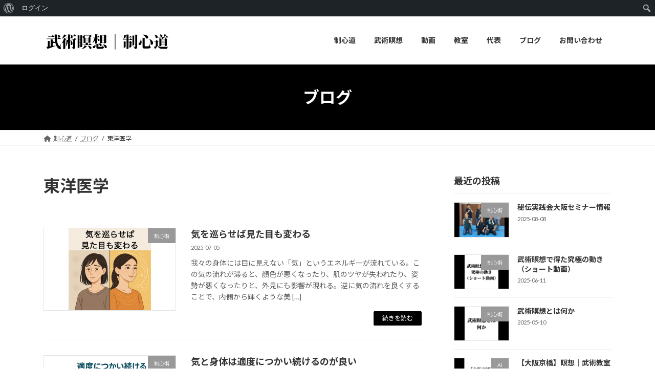

--- FILE ---
content_type: text/html; charset=UTF-8
request_url: https://ssakamoto.jp/tag/%E6%9D%B1%E6%B4%8B%E5%8C%BB%E5%AD%A6/
body_size: 23256
content:
<!DOCTYPE html>
<html lang="ja">
<head>
<meta charset="utf-8">
<meta http-equiv="X-UA-Compatible" content="IE=edge">
<meta name="viewport" content="width=device-width, initial-scale=1">

<title>東洋医学 | 武術瞑想｜制心道</title>
<meta name='robots' content='max-image-preview:large' />
<link rel='dns-prefetch' href='//webfonts.xserver.jp' />
<link rel="alternate" type="application/rss+xml" title="武術瞑想｜制心道 &raquo; フィード" href="https://ssakamoto.jp/feed/" />
<link rel="alternate" type="application/rss+xml" title="武術瞑想｜制心道 &raquo; コメントフィード" href="https://ssakamoto.jp/comments/feed/" />
<link rel="alternate" type="application/rss+xml" title="武術瞑想｜制心道 &raquo; 東洋医学 タグのフィード" href="https://ssakamoto.jp/tag/%e6%9d%b1%e6%b4%8b%e5%8c%bb%e5%ad%a6/feed/" />
<meta name="description" content="東洋医学 について 武術瞑想｜制心道 心體卽神｜氣力靈化 Body-Mind as Cosmos, Vital Force into Sacred Power" /><style id='wp-img-auto-sizes-contain-inline-css' type='text/css'>
img:is([sizes=auto i],[sizes^="auto," i]){contain-intrinsic-size:3000px 1500px}
/*# sourceURL=wp-img-auto-sizes-contain-inline-css */
</style>
<link rel='stylesheet' id='dashicons-css' href='https://ssakamoto.jp/wp-includes/css/dashicons.min.css?ver=6.9' type='text/css' media='all' />
<link rel='stylesheet' id='admin-bar-css' href='https://ssakamoto.jp/wp-includes/css/admin-bar.min.css?ver=6.9' type='text/css' media='all' />
<style id='admin-bar-inline-css' type='text/css'>

		@media screen { html { margin-top: 32px !important; } }
		@media screen and ( max-width: 782px ) { html { margin-top: 46px !important; } }
	
@media print { #wpadminbar { display:none; } }
/*# sourceURL=admin-bar-inline-css */
</style>
<link rel='stylesheet' id='vkExUnit_common_style-css' href='https://ssakamoto.jp/wp-content/plugins/vk-all-in-one-expansion-unit/assets/css/vkExUnit_style.css?ver=9.112.4.0' type='text/css' media='all' />
<style id='vkExUnit_common_style-inline-css' type='text/css'>
:root {--ver_page_top_button_url:url(https://ssakamoto.jp/wp-content/plugins/vk-all-in-one-expansion-unit/assets/images/to-top-btn-icon.svg);}@font-face {font-weight: normal;font-style: normal;font-family: "vk_sns";src: url("https://ssakamoto.jp/wp-content/plugins/vk-all-in-one-expansion-unit/inc/sns/icons/fonts/vk_sns.eot?-bq20cj");src: url("https://ssakamoto.jp/wp-content/plugins/vk-all-in-one-expansion-unit/inc/sns/icons/fonts/vk_sns.eot?#iefix-bq20cj") format("embedded-opentype"),url("https://ssakamoto.jp/wp-content/plugins/vk-all-in-one-expansion-unit/inc/sns/icons/fonts/vk_sns.woff?-bq20cj") format("woff"),url("https://ssakamoto.jp/wp-content/plugins/vk-all-in-one-expansion-unit/inc/sns/icons/fonts/vk_sns.ttf?-bq20cj") format("truetype"),url("https://ssakamoto.jp/wp-content/plugins/vk-all-in-one-expansion-unit/inc/sns/icons/fonts/vk_sns.svg?-bq20cj#vk_sns") format("svg");}
.veu_promotion-alert__content--text {border: 1px solid rgba(0,0,0,0.125);padding: 0.5em 1em;border-radius: var(--vk-size-radius);margin-bottom: var(--vk-margin-block-bottom);font-size: 0.875rem;}/* Alert Content部分に段落タグを入れた場合に最後の段落の余白を0にする */.veu_promotion-alert__content--text p:last-of-type{margin-bottom:0;margin-top: 0;}
/*# sourceURL=vkExUnit_common_style-inline-css */
</style>
<style id='wp-emoji-styles-inline-css' type='text/css'>

	img.wp-smiley, img.emoji {
		display: inline !important;
		border: none !important;
		box-shadow: none !important;
		height: 1em !important;
		width: 1em !important;
		margin: 0 0.07em !important;
		vertical-align: -0.1em !important;
		background: none !important;
		padding: 0 !important;
	}
/*# sourceURL=wp-emoji-styles-inline-css */
</style>
<style id='wp-block-library-inline-css' type='text/css'>
:root{--wp-block-synced-color:#7a00df;--wp-block-synced-color--rgb:122,0,223;--wp-bound-block-color:var(--wp-block-synced-color);--wp-editor-canvas-background:#ddd;--wp-admin-theme-color:#007cba;--wp-admin-theme-color--rgb:0,124,186;--wp-admin-theme-color-darker-10:#006ba1;--wp-admin-theme-color-darker-10--rgb:0,107,160.5;--wp-admin-theme-color-darker-20:#005a87;--wp-admin-theme-color-darker-20--rgb:0,90,135;--wp-admin-border-width-focus:2px}@media (min-resolution:192dpi){:root{--wp-admin-border-width-focus:1.5px}}.wp-element-button{cursor:pointer}:root .has-very-light-gray-background-color{background-color:#eee}:root .has-very-dark-gray-background-color{background-color:#313131}:root .has-very-light-gray-color{color:#eee}:root .has-very-dark-gray-color{color:#313131}:root .has-vivid-green-cyan-to-vivid-cyan-blue-gradient-background{background:linear-gradient(135deg,#00d084,#0693e3)}:root .has-purple-crush-gradient-background{background:linear-gradient(135deg,#34e2e4,#4721fb 50%,#ab1dfe)}:root .has-hazy-dawn-gradient-background{background:linear-gradient(135deg,#faaca8,#dad0ec)}:root .has-subdued-olive-gradient-background{background:linear-gradient(135deg,#fafae1,#67a671)}:root .has-atomic-cream-gradient-background{background:linear-gradient(135deg,#fdd79a,#004a59)}:root .has-nightshade-gradient-background{background:linear-gradient(135deg,#330968,#31cdcf)}:root .has-midnight-gradient-background{background:linear-gradient(135deg,#020381,#2874fc)}:root{--wp--preset--font-size--normal:16px;--wp--preset--font-size--huge:42px}.has-regular-font-size{font-size:1em}.has-larger-font-size{font-size:2.625em}.has-normal-font-size{font-size:var(--wp--preset--font-size--normal)}.has-huge-font-size{font-size:var(--wp--preset--font-size--huge)}.has-text-align-center{text-align:center}.has-text-align-left{text-align:left}.has-text-align-right{text-align:right}.has-fit-text{white-space:nowrap!important}#end-resizable-editor-section{display:none}.aligncenter{clear:both}.items-justified-left{justify-content:flex-start}.items-justified-center{justify-content:center}.items-justified-right{justify-content:flex-end}.items-justified-space-between{justify-content:space-between}.screen-reader-text{border:0;clip-path:inset(50%);height:1px;margin:-1px;overflow:hidden;padding:0;position:absolute;width:1px;word-wrap:normal!important}.screen-reader-text:focus{background-color:#ddd;clip-path:none;color:#444;display:block;font-size:1em;height:auto;left:5px;line-height:normal;padding:15px 23px 14px;text-decoration:none;top:5px;width:auto;z-index:100000}html :where(.has-border-color){border-style:solid}html :where([style*=border-top-color]){border-top-style:solid}html :where([style*=border-right-color]){border-right-style:solid}html :where([style*=border-bottom-color]){border-bottom-style:solid}html :where([style*=border-left-color]){border-left-style:solid}html :where([style*=border-width]){border-style:solid}html :where([style*=border-top-width]){border-top-style:solid}html :where([style*=border-right-width]){border-right-style:solid}html :where([style*=border-bottom-width]){border-bottom-style:solid}html :where([style*=border-left-width]){border-left-style:solid}html :where(img[class*=wp-image-]){height:auto;max-width:100%}:where(figure){margin:0 0 1em}html :where(.is-position-sticky){--wp-admin--admin-bar--position-offset:var(--wp-admin--admin-bar--height,0px)}@media screen and (max-width:600px){html :where(.is-position-sticky){--wp-admin--admin-bar--position-offset:0px}}
.vk-cols--reverse{flex-direction:row-reverse}.vk-cols--hasbtn{margin-bottom:0}.vk-cols--hasbtn>.row>.vk_gridColumn_item,.vk-cols--hasbtn>.wp-block-column{position:relative;padding-bottom:3em}.vk-cols--hasbtn>.row>.vk_gridColumn_item>.wp-block-buttons,.vk-cols--hasbtn>.row>.vk_gridColumn_item>.vk_button,.vk-cols--hasbtn>.wp-block-column>.wp-block-buttons,.vk-cols--hasbtn>.wp-block-column>.vk_button{position:absolute;bottom:0;width:100%}.vk-cols--fit.wp-block-columns{gap:0}.vk-cols--fit.wp-block-columns,.vk-cols--fit.wp-block-columns:not(.is-not-stacked-on-mobile){margin-top:0;margin-bottom:0;justify-content:space-between}.vk-cols--fit.wp-block-columns>.wp-block-column *:last-child,.vk-cols--fit.wp-block-columns:not(.is-not-stacked-on-mobile)>.wp-block-column *:last-child{margin-bottom:0}.vk-cols--fit.wp-block-columns>.wp-block-column>.wp-block-cover,.vk-cols--fit.wp-block-columns:not(.is-not-stacked-on-mobile)>.wp-block-column>.wp-block-cover{margin-top:0}.vk-cols--fit.wp-block-columns.has-background,.vk-cols--fit.wp-block-columns:not(.is-not-stacked-on-mobile).has-background{padding:0}@media(max-width: 599px){.vk-cols--fit.wp-block-columns:not(.has-background)>.wp-block-column:not(.has-background),.vk-cols--fit.wp-block-columns:not(.is-not-stacked-on-mobile):not(.has-background)>.wp-block-column:not(.has-background){padding-left:0 !important;padding-right:0 !important}}@media(min-width: 782px){.vk-cols--fit.wp-block-columns .block-editor-block-list__block.wp-block-column:not(:first-child),.vk-cols--fit.wp-block-columns>.wp-block-column:not(:first-child),.vk-cols--fit.wp-block-columns:not(.is-not-stacked-on-mobile) .block-editor-block-list__block.wp-block-column:not(:first-child),.vk-cols--fit.wp-block-columns:not(.is-not-stacked-on-mobile)>.wp-block-column:not(:first-child){margin-left:0}}@media(min-width: 600px)and (max-width: 781px){.vk-cols--fit.wp-block-columns .wp-block-column:nth-child(2n),.vk-cols--fit.wp-block-columns:not(.is-not-stacked-on-mobile) .wp-block-column:nth-child(2n){margin-left:0}.vk-cols--fit.wp-block-columns .wp-block-column:not(:only-child),.vk-cols--fit.wp-block-columns:not(.is-not-stacked-on-mobile) .wp-block-column:not(:only-child){flex-basis:50% !important}}.vk-cols--fit--gap1.wp-block-columns{gap:1px}@media(min-width: 600px)and (max-width: 781px){.vk-cols--fit--gap1.wp-block-columns .wp-block-column:not(:only-child){flex-basis:calc(50% - 1px) !important}}.vk-cols--fit.vk-cols--grid>.block-editor-block-list__block,.vk-cols--fit.vk-cols--grid>.wp-block-column,.vk-cols--fit.vk-cols--grid:not(.is-not-stacked-on-mobile)>.block-editor-block-list__block,.vk-cols--fit.vk-cols--grid:not(.is-not-stacked-on-mobile)>.wp-block-column{flex-basis:50%;box-sizing:border-box}@media(max-width: 599px){.vk-cols--fit.vk-cols--grid.vk-cols--grid--alignfull>.wp-block-column:nth-child(2)>.wp-block-cover,.vk-cols--fit.vk-cols--grid.vk-cols--grid--alignfull>.wp-block-column:nth-child(2)>.vk_outer,.vk-cols--fit.vk-cols--grid:not(.is-not-stacked-on-mobile).vk-cols--grid--alignfull>.wp-block-column:nth-child(2)>.wp-block-cover,.vk-cols--fit.vk-cols--grid:not(.is-not-stacked-on-mobile).vk-cols--grid--alignfull>.wp-block-column:nth-child(2)>.vk_outer{width:100vw;margin-right:calc((100% - 100vw)/2);margin-left:calc((100% - 100vw)/2)}}@media(min-width: 600px){.vk-cols--fit.vk-cols--grid.vk-cols--grid--alignfull>.wp-block-column:nth-child(2)>.wp-block-cover,.vk-cols--fit.vk-cols--grid.vk-cols--grid--alignfull>.wp-block-column:nth-child(2)>.vk_outer,.vk-cols--fit.vk-cols--grid:not(.is-not-stacked-on-mobile).vk-cols--grid--alignfull>.wp-block-column:nth-child(2)>.wp-block-cover,.vk-cols--fit.vk-cols--grid:not(.is-not-stacked-on-mobile).vk-cols--grid--alignfull>.wp-block-column:nth-child(2)>.vk_outer{margin-right:calc(100% - 50vw);width:50vw}}@media(min-width: 600px){.vk-cols--fit.vk-cols--grid.vk-cols--grid--alignfull.vk-cols--reverse>.wp-block-column,.vk-cols--fit.vk-cols--grid:not(.is-not-stacked-on-mobile).vk-cols--grid--alignfull.vk-cols--reverse>.wp-block-column{margin-left:0;margin-right:0}.vk-cols--fit.vk-cols--grid.vk-cols--grid--alignfull.vk-cols--reverse>.wp-block-column:nth-child(2)>.wp-block-cover,.vk-cols--fit.vk-cols--grid.vk-cols--grid--alignfull.vk-cols--reverse>.wp-block-column:nth-child(2)>.vk_outer,.vk-cols--fit.vk-cols--grid:not(.is-not-stacked-on-mobile).vk-cols--grid--alignfull.vk-cols--reverse>.wp-block-column:nth-child(2)>.wp-block-cover,.vk-cols--fit.vk-cols--grid:not(.is-not-stacked-on-mobile).vk-cols--grid--alignfull.vk-cols--reverse>.wp-block-column:nth-child(2)>.vk_outer{margin-left:calc(100% - 50vw)}}.vk-cols--menu h2,.vk-cols--menu h3,.vk-cols--menu h4,.vk-cols--menu h5{margin-bottom:.2em;text-shadow:#000 0 0 10px}.vk-cols--menu h2:first-child,.vk-cols--menu h3:first-child,.vk-cols--menu h4:first-child,.vk-cols--menu h5:first-child{margin-top:0}.vk-cols--menu p{margin-bottom:1rem;text-shadow:#000 0 0 10px}.vk-cols--menu .wp-block-cover__inner-container:last-child{margin-bottom:0}.vk-cols--fitbnrs .wp-block-column .wp-block-cover:hover img{filter:unset}.vk-cols--fitbnrs .wp-block-column .wp-block-cover:hover{background-color:unset}.vk-cols--fitbnrs .wp-block-column .wp-block-cover:hover .wp-block-cover__image-background{filter:unset !important}.vk-cols--fitbnrs .wp-block-cover .wp-block-cover__inner-container{position:absolute;height:100%;width:100%}.vk-cols--fitbnrs .vk_button{height:100%;margin:0}.vk-cols--fitbnrs .vk_button .vk_button_btn,.vk-cols--fitbnrs .vk_button .btn{height:100%;width:100%;border:none;box-shadow:none;background-color:unset !important;transition:unset}.vk-cols--fitbnrs .vk_button .vk_button_btn:hover,.vk-cols--fitbnrs .vk_button .btn:hover{transition:unset}.vk-cols--fitbnrs .vk_button .vk_button_btn:after,.vk-cols--fitbnrs .vk_button .btn:after{border:none}.vk-cols--fitbnrs .vk_button .vk_button_link_txt{width:100%;position:absolute;top:50%;left:50%;transform:translateY(-50%) translateX(-50%);font-size:2rem;text-shadow:#000 0 0 10px}.vk-cols--fitbnrs .vk_button .vk_button_link_subCaption{width:100%;position:absolute;top:calc(50% + 2.2em);left:50%;transform:translateY(-50%) translateX(-50%);text-shadow:#000 0 0 10px}@media(min-width: 992px){.vk-cols--media.wp-block-columns{gap:3rem}}.vk-fit-map figure{margin-bottom:0}.vk-fit-map iframe{position:relative;margin-bottom:0;display:block;max-height:400px;width:100vw}.vk-fit-map:is(.alignfull,.alignwide) div{max-width:100%}.vk-table--th--width25 :where(tr>*:first-child){width:25%}.vk-table--th--width30 :where(tr>*:first-child){width:30%}.vk-table--th--width35 :where(tr>*:first-child){width:35%}.vk-table--th--width40 :where(tr>*:first-child){width:40%}.vk-table--th--bg-bright :where(tr>*:first-child){background-color:var(--wp--preset--color--bg-secondary, rgba(0, 0, 0, 0.05))}@media(max-width: 599px){.vk-table--mobile-block :is(th,td){width:100%;display:block}.vk-table--mobile-block.wp-block-table table :is(th,td){border-top:none}}.vk-table--width--th25 :where(tr>*:first-child){width:25%}.vk-table--width--th30 :where(tr>*:first-child){width:30%}.vk-table--width--th35 :where(tr>*:first-child){width:35%}.vk-table--width--th40 :where(tr>*:first-child){width:40%}.no-margin{margin:0}@media(max-width: 599px){.wp-block-image.vk-aligncenter--mobile>.alignright{float:none;margin-left:auto;margin-right:auto}.vk-no-padding-horizontal--mobile{padding-left:0 !important;padding-right:0 !important}}
/* VK Color Palettes */:root{ --wp--preset--color--vk-color-primary:#000000}/* --vk-color-primary is deprecated. */:root{ --vk-color-primary: var(--wp--preset--color--vk-color-primary);}:root{ --wp--preset--color--vk-color-primary-dark:#000000}/* --vk-color-primary-dark is deprecated. */:root{ --vk-color-primary-dark: var(--wp--preset--color--vk-color-primary-dark);}:root{ --wp--preset--color--vk-color-primary-vivid:#000000}/* --vk-color-primary-vivid is deprecated. */:root{ --vk-color-primary-vivid: var(--wp--preset--color--vk-color-primary-vivid);}

/*# sourceURL=wp-block-library-inline-css */
</style><style id='wp-block-archives-inline-css' type='text/css'>
.wp-block-archives{box-sizing:border-box}.wp-block-archives-dropdown label{display:block}
/*# sourceURL=https://ssakamoto.jp/wp-includes/blocks/archives/style.min.css */
</style>
<style id='wp-block-categories-inline-css' type='text/css'>
.wp-block-categories{box-sizing:border-box}.wp-block-categories.alignleft{margin-right:2em}.wp-block-categories.alignright{margin-left:2em}.wp-block-categories.wp-block-categories-dropdown.aligncenter{text-align:center}.wp-block-categories .wp-block-categories__label{display:block;width:100%}
/*# sourceURL=https://ssakamoto.jp/wp-includes/blocks/categories/style.min.css */
</style>
<style id='wp-block-heading-inline-css' type='text/css'>
h1:where(.wp-block-heading).has-background,h2:where(.wp-block-heading).has-background,h3:where(.wp-block-heading).has-background,h4:where(.wp-block-heading).has-background,h5:where(.wp-block-heading).has-background,h6:where(.wp-block-heading).has-background{padding:1.25em 2.375em}h1.has-text-align-left[style*=writing-mode]:where([style*=vertical-lr]),h1.has-text-align-right[style*=writing-mode]:where([style*=vertical-rl]),h2.has-text-align-left[style*=writing-mode]:where([style*=vertical-lr]),h2.has-text-align-right[style*=writing-mode]:where([style*=vertical-rl]),h3.has-text-align-left[style*=writing-mode]:where([style*=vertical-lr]),h3.has-text-align-right[style*=writing-mode]:where([style*=vertical-rl]),h4.has-text-align-left[style*=writing-mode]:where([style*=vertical-lr]),h4.has-text-align-right[style*=writing-mode]:where([style*=vertical-rl]),h5.has-text-align-left[style*=writing-mode]:where([style*=vertical-lr]),h5.has-text-align-right[style*=writing-mode]:where([style*=vertical-rl]),h6.has-text-align-left[style*=writing-mode]:where([style*=vertical-lr]),h6.has-text-align-right[style*=writing-mode]:where([style*=vertical-rl]){rotate:180deg}
/*# sourceURL=https://ssakamoto.jp/wp-includes/blocks/heading/style.min.css */
</style>
<style id='wp-block-group-inline-css' type='text/css'>
.wp-block-group{box-sizing:border-box}:where(.wp-block-group.wp-block-group-is-layout-constrained){position:relative}
/*# sourceURL=https://ssakamoto.jp/wp-includes/blocks/group/style.min.css */
</style>
<style id='wp-block-paragraph-inline-css' type='text/css'>
.is-small-text{font-size:.875em}.is-regular-text{font-size:1em}.is-large-text{font-size:2.25em}.is-larger-text{font-size:3em}.has-drop-cap:not(:focus):first-letter{float:left;font-size:8.4em;font-style:normal;font-weight:100;line-height:.68;margin:.05em .1em 0 0;text-transform:uppercase}body.rtl .has-drop-cap:not(:focus):first-letter{float:none;margin-left:.1em}p.has-drop-cap.has-background{overflow:hidden}:root :where(p.has-background){padding:1.25em 2.375em}:where(p.has-text-color:not(.has-link-color)) a{color:inherit}p.has-text-align-left[style*="writing-mode:vertical-lr"],p.has-text-align-right[style*="writing-mode:vertical-rl"]{rotate:180deg}
/*# sourceURL=https://ssakamoto.jp/wp-includes/blocks/paragraph/style.min.css */
</style>
<style id='global-styles-inline-css' type='text/css'>
:root{--wp--preset--aspect-ratio--square: 1;--wp--preset--aspect-ratio--4-3: 4/3;--wp--preset--aspect-ratio--3-4: 3/4;--wp--preset--aspect-ratio--3-2: 3/2;--wp--preset--aspect-ratio--2-3: 2/3;--wp--preset--aspect-ratio--16-9: 16/9;--wp--preset--aspect-ratio--9-16: 9/16;--wp--preset--color--black: #000000;--wp--preset--color--cyan-bluish-gray: #abb8c3;--wp--preset--color--white: #ffffff;--wp--preset--color--pale-pink: #f78da7;--wp--preset--color--vivid-red: #cf2e2e;--wp--preset--color--luminous-vivid-orange: #ff6900;--wp--preset--color--luminous-vivid-amber: #fcb900;--wp--preset--color--light-green-cyan: #7bdcb5;--wp--preset--color--vivid-green-cyan: #00d084;--wp--preset--color--pale-cyan-blue: #8ed1fc;--wp--preset--color--vivid-cyan-blue: #0693e3;--wp--preset--color--vivid-purple: #9b51e0;--wp--preset--color--vk-color-primary: #000000;--wp--preset--color--vk-color-primary-dark: #000000;--wp--preset--color--vk-color-primary-vivid: #000000;--wp--preset--gradient--vivid-cyan-blue-to-vivid-purple: linear-gradient(135deg,rgb(6,147,227) 0%,rgb(155,81,224) 100%);--wp--preset--gradient--light-green-cyan-to-vivid-green-cyan: linear-gradient(135deg,rgb(122,220,180) 0%,rgb(0,208,130) 100%);--wp--preset--gradient--luminous-vivid-amber-to-luminous-vivid-orange: linear-gradient(135deg,rgb(252,185,0) 0%,rgb(255,105,0) 100%);--wp--preset--gradient--luminous-vivid-orange-to-vivid-red: linear-gradient(135deg,rgb(255,105,0) 0%,rgb(207,46,46) 100%);--wp--preset--gradient--very-light-gray-to-cyan-bluish-gray: linear-gradient(135deg,rgb(238,238,238) 0%,rgb(169,184,195) 100%);--wp--preset--gradient--cool-to-warm-spectrum: linear-gradient(135deg,rgb(74,234,220) 0%,rgb(151,120,209) 20%,rgb(207,42,186) 40%,rgb(238,44,130) 60%,rgb(251,105,98) 80%,rgb(254,248,76) 100%);--wp--preset--gradient--blush-light-purple: linear-gradient(135deg,rgb(255,206,236) 0%,rgb(152,150,240) 100%);--wp--preset--gradient--blush-bordeaux: linear-gradient(135deg,rgb(254,205,165) 0%,rgb(254,45,45) 50%,rgb(107,0,62) 100%);--wp--preset--gradient--luminous-dusk: linear-gradient(135deg,rgb(255,203,112) 0%,rgb(199,81,192) 50%,rgb(65,88,208) 100%);--wp--preset--gradient--pale-ocean: linear-gradient(135deg,rgb(255,245,203) 0%,rgb(182,227,212) 50%,rgb(51,167,181) 100%);--wp--preset--gradient--electric-grass: linear-gradient(135deg,rgb(202,248,128) 0%,rgb(113,206,126) 100%);--wp--preset--gradient--midnight: linear-gradient(135deg,rgb(2,3,129) 0%,rgb(40,116,252) 100%);--wp--preset--gradient--vivid-green-cyan-to-vivid-cyan-blue: linear-gradient(135deg,rgba(0,208,132,1) 0%,rgba(6,147,227,1) 100%);--wp--preset--font-size--small: 0.875rem;--wp--preset--font-size--medium: 20px;--wp--preset--font-size--large: 1.5rem;--wp--preset--font-size--x-large: 42px;--wp--preset--font-size--regular: 1rem;--wp--preset--font-size--huge: 2.25rem;--wp--preset--spacing--20: 0.44rem;--wp--preset--spacing--30: var(--vk-margin-xs, 0.75rem);--wp--preset--spacing--40: var(--vk-margin-sm, 1.5rem);--wp--preset--spacing--50: var(--vk-margin-md, 2.4rem);--wp--preset--spacing--60: var(--vk-margin-lg, 4rem);--wp--preset--spacing--70: var(--vk-margin-xl, 6rem);--wp--preset--spacing--80: 5.06rem;--wp--preset--shadow--natural: 6px 6px 9px rgba(0, 0, 0, 0.2);--wp--preset--shadow--deep: 12px 12px 50px rgba(0, 0, 0, 0.4);--wp--preset--shadow--sharp: 6px 6px 0px rgba(0, 0, 0, 0.2);--wp--preset--shadow--outlined: 6px 6px 0px -3px rgb(255, 255, 255), 6px 6px rgb(0, 0, 0);--wp--preset--shadow--crisp: 6px 6px 0px rgb(0, 0, 0);}:root { --wp--style--global--content-size: calc( var(--vk-width-container) - var(--vk-width-container-padding) * 2 );--wp--style--global--wide-size: calc( var(--vk-width-container) - var(--vk-width-container-padding) * 2 + ( 100vw - ( var(--vk-width-container) - var(--vk-width-container-padding) * 2 ) ) / 2 ); }:where(body) { margin: 0; }.wp-site-blocks > .alignleft { float: left; margin-right: 2em; }.wp-site-blocks > .alignright { float: right; margin-left: 2em; }.wp-site-blocks > .aligncenter { justify-content: center; margin-left: auto; margin-right: auto; }:where(.wp-site-blocks) > * { margin-block-start: 24px; margin-block-end: 0; }:where(.wp-site-blocks) > :first-child { margin-block-start: 0; }:where(.wp-site-blocks) > :last-child { margin-block-end: 0; }:root { --wp--style--block-gap: 24px; }:root :where(.is-layout-flow) > :first-child{margin-block-start: 0;}:root :where(.is-layout-flow) > :last-child{margin-block-end: 0;}:root :where(.is-layout-flow) > *{margin-block-start: 24px;margin-block-end: 0;}:root :where(.is-layout-constrained) > :first-child{margin-block-start: 0;}:root :where(.is-layout-constrained) > :last-child{margin-block-end: 0;}:root :where(.is-layout-constrained) > *{margin-block-start: 24px;margin-block-end: 0;}:root :where(.is-layout-flex){gap: 24px;}:root :where(.is-layout-grid){gap: 24px;}.is-layout-flow > .alignleft{float: left;margin-inline-start: 0;margin-inline-end: 2em;}.is-layout-flow > .alignright{float: right;margin-inline-start: 2em;margin-inline-end: 0;}.is-layout-flow > .aligncenter{margin-left: auto !important;margin-right: auto !important;}.is-layout-constrained > .alignleft{float: left;margin-inline-start: 0;margin-inline-end: 2em;}.is-layout-constrained > .alignright{float: right;margin-inline-start: 2em;margin-inline-end: 0;}.is-layout-constrained > .aligncenter{margin-left: auto !important;margin-right: auto !important;}.is-layout-constrained > :where(:not(.alignleft):not(.alignright):not(.alignfull)){max-width: var(--wp--style--global--content-size);margin-left: auto !important;margin-right: auto !important;}.is-layout-constrained > .alignwide{max-width: var(--wp--style--global--wide-size);}body .is-layout-flex{display: flex;}.is-layout-flex{flex-wrap: wrap;align-items: center;}.is-layout-flex > :is(*, div){margin: 0;}body .is-layout-grid{display: grid;}.is-layout-grid > :is(*, div){margin: 0;}body{padding-top: 0px;padding-right: 0px;padding-bottom: 0px;padding-left: 0px;}a:where(:not(.wp-element-button)){text-decoration: underline;}:root :where(.wp-element-button, .wp-block-button__link){background-color: #32373c;border-width: 0;color: #fff;font-family: inherit;font-size: inherit;font-style: inherit;font-weight: inherit;letter-spacing: inherit;line-height: inherit;padding-top: calc(0.667em + 2px);padding-right: calc(1.333em + 2px);padding-bottom: calc(0.667em + 2px);padding-left: calc(1.333em + 2px);text-decoration: none;text-transform: inherit;}.has-black-color{color: var(--wp--preset--color--black) !important;}.has-cyan-bluish-gray-color{color: var(--wp--preset--color--cyan-bluish-gray) !important;}.has-white-color{color: var(--wp--preset--color--white) !important;}.has-pale-pink-color{color: var(--wp--preset--color--pale-pink) !important;}.has-vivid-red-color{color: var(--wp--preset--color--vivid-red) !important;}.has-luminous-vivid-orange-color{color: var(--wp--preset--color--luminous-vivid-orange) !important;}.has-luminous-vivid-amber-color{color: var(--wp--preset--color--luminous-vivid-amber) !important;}.has-light-green-cyan-color{color: var(--wp--preset--color--light-green-cyan) !important;}.has-vivid-green-cyan-color{color: var(--wp--preset--color--vivid-green-cyan) !important;}.has-pale-cyan-blue-color{color: var(--wp--preset--color--pale-cyan-blue) !important;}.has-vivid-cyan-blue-color{color: var(--wp--preset--color--vivid-cyan-blue) !important;}.has-vivid-purple-color{color: var(--wp--preset--color--vivid-purple) !important;}.has-vk-color-primary-color{color: var(--wp--preset--color--vk-color-primary) !important;}.has-vk-color-primary-dark-color{color: var(--wp--preset--color--vk-color-primary-dark) !important;}.has-vk-color-primary-vivid-color{color: var(--wp--preset--color--vk-color-primary-vivid) !important;}.has-black-background-color{background-color: var(--wp--preset--color--black) !important;}.has-cyan-bluish-gray-background-color{background-color: var(--wp--preset--color--cyan-bluish-gray) !important;}.has-white-background-color{background-color: var(--wp--preset--color--white) !important;}.has-pale-pink-background-color{background-color: var(--wp--preset--color--pale-pink) !important;}.has-vivid-red-background-color{background-color: var(--wp--preset--color--vivid-red) !important;}.has-luminous-vivid-orange-background-color{background-color: var(--wp--preset--color--luminous-vivid-orange) !important;}.has-luminous-vivid-amber-background-color{background-color: var(--wp--preset--color--luminous-vivid-amber) !important;}.has-light-green-cyan-background-color{background-color: var(--wp--preset--color--light-green-cyan) !important;}.has-vivid-green-cyan-background-color{background-color: var(--wp--preset--color--vivid-green-cyan) !important;}.has-pale-cyan-blue-background-color{background-color: var(--wp--preset--color--pale-cyan-blue) !important;}.has-vivid-cyan-blue-background-color{background-color: var(--wp--preset--color--vivid-cyan-blue) !important;}.has-vivid-purple-background-color{background-color: var(--wp--preset--color--vivid-purple) !important;}.has-vk-color-primary-background-color{background-color: var(--wp--preset--color--vk-color-primary) !important;}.has-vk-color-primary-dark-background-color{background-color: var(--wp--preset--color--vk-color-primary-dark) !important;}.has-vk-color-primary-vivid-background-color{background-color: var(--wp--preset--color--vk-color-primary-vivid) !important;}.has-black-border-color{border-color: var(--wp--preset--color--black) !important;}.has-cyan-bluish-gray-border-color{border-color: var(--wp--preset--color--cyan-bluish-gray) !important;}.has-white-border-color{border-color: var(--wp--preset--color--white) !important;}.has-pale-pink-border-color{border-color: var(--wp--preset--color--pale-pink) !important;}.has-vivid-red-border-color{border-color: var(--wp--preset--color--vivid-red) !important;}.has-luminous-vivid-orange-border-color{border-color: var(--wp--preset--color--luminous-vivid-orange) !important;}.has-luminous-vivid-amber-border-color{border-color: var(--wp--preset--color--luminous-vivid-amber) !important;}.has-light-green-cyan-border-color{border-color: var(--wp--preset--color--light-green-cyan) !important;}.has-vivid-green-cyan-border-color{border-color: var(--wp--preset--color--vivid-green-cyan) !important;}.has-pale-cyan-blue-border-color{border-color: var(--wp--preset--color--pale-cyan-blue) !important;}.has-vivid-cyan-blue-border-color{border-color: var(--wp--preset--color--vivid-cyan-blue) !important;}.has-vivid-purple-border-color{border-color: var(--wp--preset--color--vivid-purple) !important;}.has-vk-color-primary-border-color{border-color: var(--wp--preset--color--vk-color-primary) !important;}.has-vk-color-primary-dark-border-color{border-color: var(--wp--preset--color--vk-color-primary-dark) !important;}.has-vk-color-primary-vivid-border-color{border-color: var(--wp--preset--color--vk-color-primary-vivid) !important;}.has-vivid-cyan-blue-to-vivid-purple-gradient-background{background: var(--wp--preset--gradient--vivid-cyan-blue-to-vivid-purple) !important;}.has-light-green-cyan-to-vivid-green-cyan-gradient-background{background: var(--wp--preset--gradient--light-green-cyan-to-vivid-green-cyan) !important;}.has-luminous-vivid-amber-to-luminous-vivid-orange-gradient-background{background: var(--wp--preset--gradient--luminous-vivid-amber-to-luminous-vivid-orange) !important;}.has-luminous-vivid-orange-to-vivid-red-gradient-background{background: var(--wp--preset--gradient--luminous-vivid-orange-to-vivid-red) !important;}.has-very-light-gray-to-cyan-bluish-gray-gradient-background{background: var(--wp--preset--gradient--very-light-gray-to-cyan-bluish-gray) !important;}.has-cool-to-warm-spectrum-gradient-background{background: var(--wp--preset--gradient--cool-to-warm-spectrum) !important;}.has-blush-light-purple-gradient-background{background: var(--wp--preset--gradient--blush-light-purple) !important;}.has-blush-bordeaux-gradient-background{background: var(--wp--preset--gradient--blush-bordeaux) !important;}.has-luminous-dusk-gradient-background{background: var(--wp--preset--gradient--luminous-dusk) !important;}.has-pale-ocean-gradient-background{background: var(--wp--preset--gradient--pale-ocean) !important;}.has-electric-grass-gradient-background{background: var(--wp--preset--gradient--electric-grass) !important;}.has-midnight-gradient-background{background: var(--wp--preset--gradient--midnight) !important;}.has-vivid-green-cyan-to-vivid-cyan-blue-gradient-background{background: var(--wp--preset--gradient--vivid-green-cyan-to-vivid-cyan-blue) !important;}.has-small-font-size{font-size: var(--wp--preset--font-size--small) !important;}.has-medium-font-size{font-size: var(--wp--preset--font-size--medium) !important;}.has-large-font-size{font-size: var(--wp--preset--font-size--large) !important;}.has-x-large-font-size{font-size: var(--wp--preset--font-size--x-large) !important;}.has-regular-font-size{font-size: var(--wp--preset--font-size--regular) !important;}.has-huge-font-size{font-size: var(--wp--preset--font-size--huge) !important;}
/*# sourceURL=global-styles-inline-css */
</style>

<link rel='stylesheet' id='bbp-default-css' href='https://ssakamoto.jp/wp-content/plugins/bbpress/templates/default/css/bbpress.min.css?ver=2.6.14' type='text/css' media='all' />
<link rel='stylesheet' id='bp-admin-bar-css' href='https://ssakamoto.jp/wp-content/plugins/buddypress/bp-core/css/admin-bar.min.css?ver=14.4.0' type='text/css' media='all' />
<link rel='stylesheet' id='contact-form-7-css' href='https://ssakamoto.jp/wp-content/plugins/contact-form-7/includes/css/styles.css?ver=6.1.4' type='text/css' media='all' />
<link rel='stylesheet' id='vk-swiper-style-css' href='https://ssakamoto.jp/wp-content/plugins/vk-blocks/vendor/vektor-inc/vk-swiper/src/assets/css/swiper-bundle.min.css?ver=11.0.2' type='text/css' media='all' />
<link rel='stylesheet' id='lightning-common-style-css' href='https://ssakamoto.jp/wp-content/themes/lightning/_g3/assets/css/style-theme-json.css?ver=15.29.8' type='text/css' media='all' />
<style id='lightning-common-style-inline-css' type='text/css'>
/* Lightning */:root {--vk-color-primary:#000000;--vk-color-primary-dark:#000000;--vk-color-primary-vivid:#000000;--g_nav_main_acc_icon_open_url:url(https://ssakamoto.jp/wp-content/themes/lightning/_g3/inc/vk-mobile-nav/package/images/vk-menu-acc-icon-open-black.svg);--g_nav_main_acc_icon_close_url: url(https://ssakamoto.jp/wp-content/themes/lightning/_g3/inc/vk-mobile-nav/package/images/vk-menu-close-black.svg);--g_nav_sub_acc_icon_open_url: url(https://ssakamoto.jp/wp-content/themes/lightning/_g3/inc/vk-mobile-nav/package/images/vk-menu-acc-icon-open-white.svg);--g_nav_sub_acc_icon_close_url: url(https://ssakamoto.jp/wp-content/themes/lightning/_g3/inc/vk-mobile-nav/package/images/vk-menu-close-white.svg);}
:root{--swiper-navigation-color: #fff;}
html{scroll-padding-top:var(--vk-size-admin-bar);}
/* vk-mobile-nav */:root {--vk-mobile-nav-menu-btn-bg-src: url("https://ssakamoto.jp/wp-content/themes/lightning/_g3/inc/vk-mobile-nav/package/images/vk-menu-btn-black.svg");--vk-mobile-nav-menu-btn-close-bg-src: url("https://ssakamoto.jp/wp-content/themes/lightning/_g3/inc/vk-mobile-nav/package/images/vk-menu-close-black.svg");--vk-menu-acc-icon-open-black-bg-src: url("https://ssakamoto.jp/wp-content/themes/lightning/_g3/inc/vk-mobile-nav/package/images/vk-menu-acc-icon-open-black.svg");--vk-menu-acc-icon-open-white-bg-src: url("https://ssakamoto.jp/wp-content/themes/lightning/_g3/inc/vk-mobile-nav/package/images/vk-menu-acc-icon-open-white.svg");--vk-menu-acc-icon-close-black-bg-src: url("https://ssakamoto.jp/wp-content/themes/lightning/_g3/inc/vk-mobile-nav/package/images/vk-menu-close-black.svg");--vk-menu-acc-icon-close-white-bg-src: url("https://ssakamoto.jp/wp-content/themes/lightning/_g3/inc/vk-mobile-nav/package/images/vk-menu-close-white.svg");}
/*# sourceURL=lightning-common-style-inline-css */
</style>
<link rel='stylesheet' id='lightning-design-style-css' href='https://ssakamoto.jp/wp-content/themes/lightning/_g3/design-skin/origin3/css/style.css?ver=15.29.8' type='text/css' media='all' />
<style id='lightning-design-style-inline-css' type='text/css'>
.tagcloud a:before { font-family: "Font Awesome 5 Free";content: "\f02b";font-weight: bold; }
/*# sourceURL=lightning-design-style-inline-css */
</style>
<link rel='stylesheet' id='vk-blog-card-css' href='https://ssakamoto.jp/wp-content/themes/lightning/_g3/inc/vk-wp-oembed-blog-card/package/css/blog-card.css?ver=6.9' type='text/css' media='all' />
<link rel='stylesheet' id='lightning-bbp-extension-style-css' href='https://ssakamoto.jp/wp-content/themes/lightning/_g3/plugin-support/bbpress/css/style.css?ver=15.29.8' type='text/css' media='all' />
<link rel='stylesheet' id='veu-cta-css' href='https://ssakamoto.jp/wp-content/plugins/vk-all-in-one-expansion-unit/inc/call-to-action/package/assets/css/style.css?ver=9.112.4.0' type='text/css' media='all' />
<link rel='stylesheet' id='vk-blocks-build-css-css' href='https://ssakamoto.jp/wp-content/plugins/vk-blocks/build/block-build.css?ver=1.115.0.1' type='text/css' media='all' />
<style id='vk-blocks-build-css-inline-css' type='text/css'>

	:root {
		--vk_image-mask-circle: url(https://ssakamoto.jp/wp-content/plugins/vk-blocks/inc/vk-blocks/images/circle.svg);
		--vk_image-mask-wave01: url(https://ssakamoto.jp/wp-content/plugins/vk-blocks/inc/vk-blocks/images/wave01.svg);
		--vk_image-mask-wave02: url(https://ssakamoto.jp/wp-content/plugins/vk-blocks/inc/vk-blocks/images/wave02.svg);
		--vk_image-mask-wave03: url(https://ssakamoto.jp/wp-content/plugins/vk-blocks/inc/vk-blocks/images/wave03.svg);
		--vk_image-mask-wave04: url(https://ssakamoto.jp/wp-content/plugins/vk-blocks/inc/vk-blocks/images/wave04.svg);
	}
	

	:root {

		--vk-balloon-border-width:1px;

		--vk-balloon-speech-offset:-12px;
	}
	

	:root {
		--vk_flow-arrow: url(https://ssakamoto.jp/wp-content/plugins/vk-blocks/inc/vk-blocks/images/arrow_bottom.svg);
	}
	
/*# sourceURL=vk-blocks-build-css-inline-css */
</style>
<link rel='stylesheet' id='lightning-theme-style-css' href='https://ssakamoto.jp/wp-content/themes/lightning/style.css?ver=15.29.8' type='text/css' media='all' />
<link rel='stylesheet' id='vk-font-awesome-css' href='https://ssakamoto.jp/wp-content/themes/lightning/vendor/vektor-inc/font-awesome-versions/src/versions/6/css/all.min.css?ver=6.4.2' type='text/css' media='all' />
<script type="text/javascript" src="https://ssakamoto.jp/wp-includes/js/jquery/jquery.min.js?ver=3.7.1" id="jquery-core-js"></script>
<script type="text/javascript" src="https://ssakamoto.jp/wp-includes/js/jquery/jquery-migrate.min.js?ver=3.4.1" id="jquery-migrate-js"></script>
<script type="text/javascript" src="//webfonts.xserver.jp/js/xserverv3.js?fadein=0&amp;ver=2.0.9" id="typesquare_std-js"></script>
<link rel="https://api.w.org/" href="https://ssakamoto.jp/wp-json/" /><link rel="alternate" title="JSON" type="application/json" href="https://ssakamoto.jp/wp-json/wp/v2/tags/516" /><link rel="EditURI" type="application/rsd+xml" title="RSD" href="https://ssakamoto.jp/xmlrpc.php?rsd" />
<meta name="generator" content="WordPress 6.9" />

	<script type="text/javascript">var ajaxurl = 'https://ssakamoto.jp/wp-admin/admin-ajax.php';</script>

<!-- [ VK All in One Expansion Unit OGP ] -->
<meta property="og:site_name" content="武術瞑想｜制心道" />
<meta property="og:url" content="https://ssakamoto.jp/2025/07/05/improve-appearance-with-qi/" />
<meta property="og:title" content="東洋医学 | 武術瞑想｜制心道" />
<meta property="og:description" content="東洋医学 について 武術瞑想｜制心道 心體卽神｜氣力靈化 Body-Mind as Cosmos, Vital Force into Sacred Power" />
<meta property="og:type" content="article" />
<meta property="og:image" content="https://ssakamoto.jp/wp-content/uploads/2025/06/img_20250608.png" />
<meta property="og:image:width" content="1280" />
<meta property="og:image:height" content="720" />
<!-- [ / VK All in One Expansion Unit OGP ] -->
<!-- [ VK All in One Expansion Unit twitter card ] -->
<meta name="twitter:card" content="summary_large_image">
<meta name="twitter:description" content="東洋医学 について 武術瞑想｜制心道 心體卽神｜氣力靈化 Body-Mind as Cosmos, Vital Force into Sacred Power">
<meta name="twitter:title" content="東洋医学 | 武術瞑想｜制心道">
<meta name="twitter:url" content="https://ssakamoto.jp/2025/07/05/improve-appearance-with-qi/">
	<meta name="twitter:image" content="https://ssakamoto.jp/wp-content/uploads/2025/06/img_20250608.png">
	<meta name="twitter:domain" content="ssakamoto.jp">
	<!-- [ / VK All in One Expansion Unit twitter card ] -->
	<link rel="icon" href="https://ssakamoto.jp/wp-content/uploads/2025/06/cropped-IMG_7623-32x32.jpg" sizes="32x32" />
<link rel="icon" href="https://ssakamoto.jp/wp-content/uploads/2025/06/cropped-IMG_7623-192x192.jpg" sizes="192x192" />
<link rel="apple-touch-icon" href="https://ssakamoto.jp/wp-content/uploads/2025/06/cropped-IMG_7623-180x180.jpg" />
<meta name="msapplication-TileImage" content="https://ssakamoto.jp/wp-content/uploads/2025/06/cropped-IMG_7623-270x270.jpg" />
<link rel='stylesheet' id='add_google_fonts_Lato-css' href='//fonts.googleapis.com/css2?family=Lato%3Awght%40400%3B700&#038;display=swap&#038;subset=japanese&#038;ver=15.29.8' type='text/css' media='all' />
<link rel='stylesheet' id='add_google_fonts_noto_sans-css' href='//fonts.googleapis.com/css2?family=Noto+Sans+JP%3Awght%40400%3B700&#038;display=swap&#038;subset=japanese&#038;ver=15.29.8' type='text/css' media='all' />
</head>
<body class="bp-nouveau archive tag tag-516 admin-bar no-customize-support wp-embed-responsive wp-theme-lightning vk-blocks sidebar-fix sidebar-fix-priority-top device-pc fa_v6_css post-type-post">
<a class="skip-link screen-reader-text" href="#main">コンテンツへスキップ</a>
<a class="skip-link screen-reader-text" href="#vk-mobile-nav">ナビゲーションに移動</a>
		<div id="wpadminbar" class="nojq nojs">
						<div class="quicklinks" id="wp-toolbar" role="navigation" aria-label="ツールバー">
				<ul role='menu' id='wp-admin-bar-root-default' class="ab-top-menu"><li role='group' id='wp-admin-bar-wp-logo' class="menupop"><div class="ab-item ab-empty-item" tabindex="0" role="menuitem" aria-expanded="false"><span class="ab-icon" aria-hidden="true"></span><span class="screen-reader-text">WordPress について</span></div><div class="ab-sub-wrapper"><ul role='menu' id='wp-admin-bar-wp-logo-external' class="ab-sub-secondary ab-submenu"><li role='group' id='wp-admin-bar-wporg'><a class='ab-item' role="menuitem" href='https://ja.wordpress.org/'>WordPress.org</a></li><li role='group' id='wp-admin-bar-documentation'><a class='ab-item' role="menuitem" href='https://ja.wordpress.org/support/'>ドキュメンテーション</a></li><li role='group' id='wp-admin-bar-learn'><a class='ab-item' role="menuitem" href='https://learn.wordpress.org/'>Learn WordPress</a></li><li role='group' id='wp-admin-bar-support-forums'><a class='ab-item' role="menuitem" href='https://ja.wordpress.org/support/forums/'>サポート</a></li><li role='group' id='wp-admin-bar-feedback'><a class='ab-item' role="menuitem" href='https://ja.wordpress.org/support/forum/feedback/'>フィードバック</a></li></ul></div></li><li role='group' id='wp-admin-bar-bp-login'><a class='ab-item' role="menuitem" href='https://ssakamoto.jp/wp-login.php?redirect_to=https%3A%2F%2Fssakamoto.jp%2Ftag%2F%25E6%259D%25B1%25E6%25B4%258B%25E5%258C%25BB%25E5%25AD%25A6%2F'>ログイン</a></li></ul><ul role='menu' id='wp-admin-bar-top-secondary' class="ab-top-secondary ab-top-menu"><li role='group' id='wp-admin-bar-search' class="admin-bar-search"><div class="ab-item ab-empty-item" tabindex="-1" role="menuitem"><form action="https://ssakamoto.jp/" method="get" id="adminbarsearch"><input class="adminbar-input" name="s" id="adminbar-search" type="text" value="" maxlength="150" /><label for="adminbar-search" class="screen-reader-text">検索</label><input type="submit" class="adminbar-button" value="検索" /></form></div></li></ul>			</div>
		</div>

		
<script type="text/javascript" id="bbp-swap-no-js-body-class">
	document.body.className = document.body.className.replace( 'bbp-no-js', 'bbp-js' );
</script>


<header id="site-header" class="site-header site-header--layout--nav-float">
		<div id="site-header-container" class="site-header-container container">

				<div class="site-header-logo">
		<a href="https://ssakamoto.jp/">
			<span><img src="https://ssakamoto.jp/wp-content/uploads/2025/06/logo_20250608.png" alt="武術瞑想｜制心道" /></span>
		</a>
		</div>

		
		<nav id="global-nav" class="global-nav global-nav--layout--float-right"><ul id="menu-%e3%83%98%e3%83%83%e3%83%80%e3%83%bc%e3%83%8a%e3%83%93" class="menu vk-menu-acc global-nav-list nav"><li id="menu-item-16" class="menu-item menu-item-type-custom menu-item-object-custom menu-item-home"><a href="https://ssakamoto.jp/"><strong class="global-nav-name">制心道</strong></a></li>
<li id="menu-item-2620" class="menu-item menu-item-type-post_type menu-item-object-page"><a href="https://ssakamoto.jp/self-mastery-dhyana/"><strong class="global-nav-name">武術瞑想</strong></a></li>
<li id="menu-item-831" class="menu-item menu-item-type-post_type menu-item-object-page"><a href="https://ssakamoto.jp/movie/"><strong class="global-nav-name">動画</strong></a></li>
<li id="menu-item-832" class="menu-item menu-item-type-post_type menu-item-object-page"><a href="https://ssakamoto.jp/classroom/"><strong class="global-nav-name">教室</strong></a></li>
<li id="menu-item-17" class="menu-item menu-item-type-post_type menu-item-object-page"><a href="https://ssakamoto.jp/profile/"><strong class="global-nav-name">代表</strong></a></li>
<li id="menu-item-18" class="menu-item menu-item-type-post_type menu-item-object-page current_page_parent current-menu-ancestor"><a href="https://ssakamoto.jp/blog/"><strong class="global-nav-name">ブログ</strong></a></li>
<li id="menu-item-19" class="menu-item menu-item-type-post_type menu-item-object-page"><a href="https://ssakamoto.jp/contact/"><strong class="global-nav-name">お問い合わせ</strong></a></li>
</ul></nav>	</div>
	</header>



	<div class="page-header"><div class="page-header-inner container">
<div class="page-header-title">ブログ</div></div></div><!-- [ /.page-header ] -->

	<!-- [ #breadcrumb ] --><div id="breadcrumb" class="breadcrumb"><div class="container"><ol class="breadcrumb-list" itemscope itemtype="https://schema.org/BreadcrumbList"><li class="breadcrumb-list__item breadcrumb-list__item--home" itemprop="itemListElement" itemscope itemtype="http://schema.org/ListItem"><a href="https://ssakamoto.jp" itemprop="item"><i class="fas fa-fw fa-home"></i><span itemprop="name">制心道</span></a><meta itemprop="position" content="1" /></li><li class="breadcrumb-list__item" itemprop="itemListElement" itemscope itemtype="http://schema.org/ListItem"><a href="https://ssakamoto.jp/blog/" itemprop="item"><span itemprop="name">ブログ</span></a><meta itemprop="position" content="2" /></li><li class="breadcrumb-list__item" itemprop="itemListElement" itemscope itemtype="http://schema.org/ListItem"><span itemprop="name">東洋医学</span><meta itemprop="position" content="3" /></li></ol></div></div><!-- [ /#breadcrumb ] -->


<div class="site-body">
		<div class="site-body-container container">

		<div class="main-section main-section--col--two" id="main" role="main">
			
			<header class="archive-header"><h1 class="archive-header-title">東洋医学</h1></header>

	
	<div class="post-list vk_posts vk_posts-mainSection">

		<div id="post-4375" class="vk_post vk_post-postType-post media vk_post-col-xs-12 vk_post-col-sm-12 vk_post-col-lg-12 vk_post-btn-display post-4375 post type-post status-publish format-standard has-post-thumbnail hentry category-215 category-224 category-625 category-923 tag-311 tag-416 tag-422 tag-62 tag-2088 tag-891 tag-292 tag-115 tag-91 tag-516 tag-1012 tag-25 tag-1091 tag-2087 tag-116 tag-234 tag-773"><div class="vk_post_imgOuter media-img" style="background-image:url(https://ssakamoto.jp/wp-content/uploads/2025/07/img_1202-1-1024x576.jpg)"><a href="https://ssakamoto.jp/2025/07/05/improve-appearance-with-qi/"><div class="card-img-overlay"><span class="vk_post_imgOuter_singleTermLabel" style="color:#fff;background-color:#999999">制心術</span></div><img src="https://ssakamoto.jp/wp-content/uploads/2025/07/img_1202-1-300x169.jpg" class="vk_post_imgOuter_img wp-post-image" sizes="(max-width: 300px) 100vw, 300px" /></a></div><!-- [ /.vk_post_imgOuter ] --><div class="vk_post_body media-body"><h5 class="vk_post_title media-title"><a href="https://ssakamoto.jp/2025/07/05/improve-appearance-with-qi/">気を巡らせば見た目も変わる</a></h5><div class="vk_post_date media-date published">2025-07-05</div><p class="vk_post_excerpt media-text">我々の身体には目に見えない「気」というエネルギーが流れている。この気の流れが滞ると、顔色が悪くなったり、肌のツヤが失われたり、姿勢が悪くなったりと、外見にも影響が現れる。逆に気の流れを良くすることで、内側から輝くような美 [&hellip;]</p><div class="vk_post_btnOuter text-right"><a class="btn btn-sm btn-primary vk_post_btn" href="https://ssakamoto.jp/2025/07/05/improve-appearance-with-qi/">続きを読む</a></div></div><!-- [ /.media-body ] --></div><!-- [ /.media ] --><div id="post-4358" class="vk_post vk_post-postType-post media vk_post-col-xs-12 vk_post-col-sm-12 vk_post-col-lg-12 vk_post-btn-display post-4358 post type-post status-publish format-standard has-post-thumbnail hentry category-215 category-224 category-923 tag-626 tag-1902 tag-629 tag-8 tag-2077 tag-62 tag-1041 tag-891 tag-516 tag-1012 tag-25 tag-2039 tag-10 tag-234 tag-92 tag-27 tag-2078"><div class="vk_post_imgOuter media-img" style="background-image:url(https://ssakamoto.jp/wp-content/uploads/2025/07/img_1192-1-1024x576.jpg)"><a href="https://ssakamoto.jp/2025/07/02/moderate-use-qi-body/"><div class="card-img-overlay"><span class="vk_post_imgOuter_singleTermLabel" style="color:#fff;background-color:#999999">制心術</span></div><img src="https://ssakamoto.jp/wp-content/uploads/2025/07/img_1192-1-300x169.jpg" class="vk_post_imgOuter_img wp-post-image" sizes="(max-width: 300px) 100vw, 300px" /></a></div><!-- [ /.vk_post_imgOuter ] --><div class="vk_post_body media-body"><h5 class="vk_post_title media-title"><a href="https://ssakamoto.jp/2025/07/02/moderate-use-qi-body/">気と身体は適度につかい続けるのが良い</a></h5><div class="vk_post_date media-date published">2025-07-02</div><p class="vk_post_excerpt media-text">我々の心身は、使わなければ衰える。使いすぎれば故障する。この当たり前のようでいて奥深い現象は、東洋医学の「気」の概念と現代の健康科学の両方から裏付けられている真理といえるだろう。 気とは、生命エネルギーの源泉であり、我々 [&hellip;]</p><div class="vk_post_btnOuter text-right"><a class="btn btn-sm btn-primary vk_post_btn" href="https://ssakamoto.jp/2025/07/02/moderate-use-qi-body/">続きを読む</a></div></div><!-- [ /.media-body ] --></div><!-- [ /.media ] --><div id="post-4155" class="vk_post vk_post-postType-post media vk_post-col-xs-12 vk_post-col-sm-12 vk_post-col-lg-12 vk_post-btn-display post-4155 post type-post status-publish format-standard has-post-thumbnail hentry category-215 category-224 category-160 category-625 category-923 tag-218 tag-629 tag-416 tag-21 tag-1873 tag-420 tag-891 tag-519 tag-107 tag-1447 tag-858 tag-516 tag-66 tag-1012 tag-67 tag-57 tag-2174 tag-627 tag-1875 tag-857 tag-776 tag-1124 tag-1874 tag-1872"><div class="vk_post_imgOuter media-img" style="background-image:url(https://ssakamoto.jp/wp-content/uploads/2025/05/img_1029-1-1024x576.jpg)"><a href="https://ssakamoto.jp/2025/05/24/mind-body-liberation-through-physical-release/"><div class="card-img-overlay"><span class="vk_post_imgOuter_singleTermLabel" style="color:#fff;background-color:#999999">制心術</span></div><img src="https://ssakamoto.jp/wp-content/uploads/2025/05/img_1029-1-300x169.jpg" class="vk_post_imgOuter_img wp-post-image" sizes="(max-width: 300px) 100vw, 300px" /></a></div><!-- [ /.vk_post_imgOuter ] --><div class="vk_post_body media-body"><h5 class="vk_post_title media-title"><a href="https://ssakamoto.jp/2025/05/24/mind-body-liberation-through-physical-release/">心のために──まず身体を解放する</a></h5><div class="vk_post_date media-date published">2025-05-24</div><p class="vk_post_excerpt media-text">考えすぎの人が多い。我々は頭で考えることに慣れすぎているのかもしれない。問題が起こると論理的に分析し、感情が乱れると理性で抑えようとし、心の悩みには思考で解決策を見つけようとしすぎる。しかし、心と身体は切り離せない関係に [&hellip;]</p><div class="vk_post_btnOuter text-right"><a class="btn btn-sm btn-primary vk_post_btn" href="https://ssakamoto.jp/2025/05/24/mind-body-liberation-through-physical-release/">続きを読む</a></div></div><!-- [ /.media-body ] --></div><!-- [ /.media ] --><div id="post-4134" class="vk_post vk_post-postType-post media vk_post-col-xs-12 vk_post-col-sm-12 vk_post-col-lg-12 vk_post-btn-display post-4134 post type-post status-publish format-standard has-post-thumbnail hentry category-215 category-224 category-160 category-625 category-923 tag-1839 tag-584 tag-1837 tag-416 tag-1838 tag-420 tag-891 tag-545 tag-516 tag-1012 tag-1124 tag-544"><div class="vk_post_imgOuter media-img" style="background-image:url(https://ssakamoto.jp/wp-content/uploads/2025/05/img_1016-1-1024x576.jpg)"><a href="https://ssakamoto.jp/2025/05/21/martial-arts-meditation-for-desk-workers/"><div class="card-img-overlay"><span class="vk_post_imgOuter_singleTermLabel" style="color:#fff;background-color:#999999">制心術</span></div><img src="https://ssakamoto.jp/wp-content/uploads/2025/05/img_1016-1-300x169.jpg" class="vk_post_imgOuter_img wp-post-image" sizes="auto, (max-width: 300px) 100vw, 300px" /></a></div><!-- [ /.vk_post_imgOuter ] --><div class="vk_post_body media-body"><h5 class="vk_post_title media-title"><a href="https://ssakamoto.jp/2025/05/21/martial-arts-meditation-for-desk-workers/">デスクワーカーのための武術瞑想</a></h5><div class="vk_post_date media-date published">2025-05-21</div><p class="vk_post_excerpt media-text">現代社会において多くの人々がデスクワークに従事し、長時間同じ姿勢でパソコンに向かう生活を送っている。この生活様式は身体的にも精神的にも様々な問題を引き起こす可能性がある。肩こり、腰痛、目の疲れといった身体的な不調や、スト [&hellip;]</p><div class="vk_post_btnOuter text-right"><a class="btn btn-sm btn-primary vk_post_btn" href="https://ssakamoto.jp/2025/05/21/martial-arts-meditation-for-desk-workers/">続きを読む</a></div></div><!-- [ /.media-body ] --></div><!-- [ /.media ] --><div id="post-4094" class="vk_post vk_post-postType-post media vk_post-col-xs-12 vk_post-col-sm-12 vk_post-col-lg-12 vk_post-btn-display post-4094 post type-post status-publish format-standard has-post-thumbnail hentry category-215 category-224 category-923 tag-582 tag-420 tag-891 tag-519 tag-514 tag-516 tag-157 tag-339 tag-25 tag-1016 tag-67 tag-57 tag-483 tag-1780 tag-921 tag-1124 tag-562"><div class="vk_post_imgOuter media-img" style="background-image:url(https://ssakamoto.jp/wp-content/uploads/2025/05/img_0977-1-1024x576.jpg)"><a href="https://ssakamoto.jp/2025/05/13/revere-qi-and-human-body/"><div class="card-img-overlay"><span class="vk_post_imgOuter_singleTermLabel" style="color:#fff;background-color:#999999">制心術</span></div><img src="https://ssakamoto.jp/wp-content/uploads/2025/05/img_0977-1-300x169.jpg" class="vk_post_imgOuter_img wp-post-image" sizes="auto, (max-width: 300px) 100vw, 300px" /></a></div><!-- [ /.vk_post_imgOuter ] --><div class="vk_post_body media-body"><h5 class="vk_post_title media-title"><a href="https://ssakamoto.jp/2025/05/13/revere-qi-and-human-body/">「気」と人体を崇拝せよ</a></h5><div class="vk_post_date media-date published">2025-05-13</div><p class="vk_post_excerpt media-text">全人類に共通する至宝を知る── 古来より東洋の思想において、「気」という概念は人間の存在と密接に結びついてきた。この目に見えない生命エネルギーは、我々の体内を巡り、健康と精神の調和をもたらすとされている。日本、中国、韓国 [&hellip;]</p><div class="vk_post_btnOuter text-right"><a class="btn btn-sm btn-primary vk_post_btn" href="https://ssakamoto.jp/2025/05/13/revere-qi-and-human-body/">続きを読む</a></div></div><!-- [ /.media-body ] --></div><!-- [ /.media ] --><div id="post-4056" class="vk_post vk_post-postType-post media vk_post-col-xs-12 vk_post-col-sm-12 vk_post-col-lg-12 vk_post-btn-display post-4056 post type-post status-publish format-standard has-post-thumbnail hentry category-215 category-224 category-160 category-625 category-923 tag-584 tag-1027 tag-891 tag-108 tag-107 tag-1066 tag-516 tag-1012 tag-67 tag-1725 tag-1726 tag-1124 tag-1045"><div class="vk_post_imgOuter media-img" style="background-image:url(https://ssakamoto.jp/wp-content/uploads/2025/05/img_0931-1-1024x576.jpg)"><a href="https://ssakamoto.jp/2025/05/06/martial-arts-meditation-for-exercise-haters/"><div class="card-img-overlay"><span class="vk_post_imgOuter_singleTermLabel" style="color:#fff;background-color:#999999">制心術</span></div><img src="https://ssakamoto.jp/wp-content/uploads/2025/05/img_0931-1-300x169.jpg" class="vk_post_imgOuter_img wp-post-image" sizes="auto, (max-width: 300px) 100vw, 300px" /></a></div><!-- [ /.vk_post_imgOuter ] --><div class="vk_post_body media-body"><h5 class="vk_post_title media-title"><a href="https://ssakamoto.jp/2025/05/06/martial-arts-meditation-for-exercise-haters/">運動嫌いの健康維持には〇〇が最適な理由</a></h5><div class="vk_post_date media-date published">2025-05-06</div><p class="vk_post_excerpt media-text">運動不足は老化・病気の元── 現代社会において健康維持の重要性は広く認識されている。だが運動を苦手とする人々にとって日常的な身体活動を取り入れることは容易ではない。特に激しいランニングやジムでのトレーニングといった従来型 [&hellip;]</p><div class="vk_post_btnOuter text-right"><a class="btn btn-sm btn-primary vk_post_btn" href="https://ssakamoto.jp/2025/05/06/martial-arts-meditation-for-exercise-haters/">続きを読む</a></div></div><!-- [ /.media-body ] --></div><!-- [ /.media ] --><div id="post-3369" class="vk_post vk_post-postType-post media vk_post-col-xs-12 vk_post-col-sm-12 vk_post-col-lg-12 vk_post-btn-display post-3369 post type-post status-publish format-standard has-post-thumbnail hentry category-224 category-625 category-923 tag-626 tag-417 tag-62 tag-420 tag-498 tag-516 tag-67 tag-855 tag-921 tag-881"><div class="vk_post_imgOuter media-img" style="background-image:url(https://ssakamoto.jp/wp-content/uploads/2025/01/img_0216-1-1024x576.jpg)"><a href="https://ssakamoto.jp/2025/01/12/true-essence-of-health/"><div class="card-img-overlay"><span class="vk_post_imgOuter_singleTermLabel" style="color:#fff;background-color:#999999">制心訓練法</span></div><img src="https://ssakamoto.jp/wp-content/uploads/2025/01/img_0216-1-300x169.jpg" class="vk_post_imgOuter_img wp-post-image" sizes="auto, (max-width: 300px) 100vw, 300px" /></a></div><!-- [ /.vk_post_imgOuter ] --><div class="vk_post_body media-body"><h5 class="vk_post_title media-title"><a href="https://ssakamoto.jp/2025/01/12/true-essence-of-health/">健康の本質</a></h5><div class="vk_post_date media-date published">2025-01-12</div><p class="vk_post_excerpt media-text">健康のためなら死ねる…？ 健康の本質は、身体と心が調和のとれた状態を維持することにある。現代社会では、健康という言葉があまりにも表面的に扱われ、体重や血圧の数値、外見的な美しさばかりが注目されているように感じる。しかし、 [&hellip;]</p><div class="vk_post_btnOuter text-right"><a class="btn btn-sm btn-primary vk_post_btn" href="https://ssakamoto.jp/2025/01/12/true-essence-of-health/">続きを読む</a></div></div><!-- [ /.media-body ] --></div><!-- [ /.media ] --><div id="post-3266" class="vk_post vk_post-postType-post media vk_post-col-xs-12 vk_post-col-sm-12 vk_post-col-lg-12 vk_post-btn-display post-3266 post type-post status-publish format-standard has-post-thumbnail hentry category-224 category-923 tag-581 tag-420 tag-705 tag-982 tag-882 tag-216 tag-891 tag-516 tag-1026 tag-67 tag-760 tag-1025 tag-275"><div class="vk_post_imgOuter media-img" style="background-image:url(https://ssakamoto.jp/wp-content/uploads/2024/12/img_0109-1-1024x576.jpg)"><a href="https://ssakamoto.jp/2024/12/25/genki-life-force-traditional-medicine/"><div class="card-img-overlay"><span class="vk_post_imgOuter_singleTermLabel" style="color:#fff;background-color:#999999">制心訓練法</span></div><img src="https://ssakamoto.jp/wp-content/uploads/2024/12/img_0109-1-300x169.jpg" class="vk_post_imgOuter_img wp-post-image" sizes="auto, (max-width: 300px) 100vw, 300px" /></a></div><!-- [ /.vk_post_imgOuter ] --><div class="vk_post_body media-body"><h5 class="vk_post_title media-title"><a href="https://ssakamoto.jp/2024/12/25/genki-life-force-traditional-medicine/">「元気」について</a></h5><div class="vk_post_date media-date published">2024-12-25</div><p class="vk_post_excerpt media-text">「元気」という言葉は、実は東洋医学における重要な専門用語である。これは生物が誕生の瞬間に自然から与えられる生命力を表現している。この生命の「元気」は、生殖適齢期においてその最高潮に達することが自然の摂理である。そのため、 [&hellip;]</p><div class="vk_post_btnOuter text-right"><a class="btn btn-sm btn-primary vk_post_btn" href="https://ssakamoto.jp/2024/12/25/genki-life-force-traditional-medicine/">続きを読む</a></div></div><!-- [ /.media-body ] --></div><!-- [ /.media ] --><div id="post-3067" class="vk_post vk_post-postType-post media vk_post-col-xs-12 vk_post-col-sm-12 vk_post-col-lg-12 vk_post-btn-display post-3067 post type-post status-publish format-standard has-post-thumbnail hentry category-224 tag-417 tag-581 tag-62 tag-922 tag-866 tag-516 tag-67 tag-855 tag-921 tag-405"><div class="vk_post_imgOuter media-img" style="background-image:url(https://ssakamoto.jp/wp-content/uploads/2024/11/img_7953-1-1024x576.jpg)"><a href="https://ssakamoto.jp/2024/11/25/fundamentals-of-nurturing-life-energy/"><div class="card-img-overlay"><span class="vk_post_imgOuter_singleTermLabel" style="color:#fff;background-color:#999999">制心訓練法</span></div><img src="https://ssakamoto.jp/wp-content/uploads/2024/11/img_7953-1-300x169.jpg" class="vk_post_imgOuter_img wp-post-image" sizes="auto, (max-width: 300px) 100vw, 300px" /></a></div><!-- [ /.vk_post_imgOuter ] --><div class="vk_post_body media-body"><h5 class="vk_post_title media-title"><a href="https://ssakamoto.jp/2024/11/25/fundamentals-of-nurturing-life-energy/">養気の基本</a></h5><div class="vk_post_date media-date published">2024-11-25</div><p class="vk_post_excerpt media-text">病を癒すのは、医薬品ではない。我々一人一人が生まれながらに持っている自然治癒力だ。ゆえに、如何にこの天与の能力を引き出すかが重要となる。 医療を受ける際は、医師の指示に従い、その効果を信じて服薬することが望ましい。しかし [&hellip;]</p><div class="vk_post_btnOuter text-right"><a class="btn btn-sm btn-primary vk_post_btn" href="https://ssakamoto.jp/2024/11/25/fundamentals-of-nurturing-life-energy/">続きを読む</a></div></div><!-- [ /.media-body ] --></div><!-- [ /.media ] --><div id="post-3033" class="vk_post vk_post-postType-post media vk_post-col-xs-12 vk_post-col-sm-12 vk_post-col-lg-12 vk_post-btn-display post-3033 post type-post status-publish format-standard has-post-thumbnail hentry category-215 category-224 category-160 category-625 tag-629 tag-909 tag-416 tag-417 tag-705 tag-891 tag-545 tag-910 tag-516 tag-66 tag-1012 tag-67 tag-2174"><div class="vk_post_imgOuter media-img" style="background-image:url(https://ssakamoto.jp/wp-content/uploads/2024/11/img_7941-1-1024x576.jpg)"><a href="https://ssakamoto.jp/2024/11/19/early-treatment-perspective/"><div class="card-img-overlay"><span class="vk_post_imgOuter_singleTermLabel" style="color:#fff;background-color:#999999">制心術</span></div><img src="https://ssakamoto.jp/wp-content/uploads/2024/11/img_7941-1-300x169.jpg" class="vk_post_imgOuter_img wp-post-image" sizes="auto, (max-width: 300px) 100vw, 300px" /></a></div><!-- [ /.vk_post_imgOuter ] --><div class="vk_post_body media-body"><h5 class="vk_post_title media-title"><a href="https://ssakamoto.jp/2024/11/19/early-treatment-perspective/">不調は違和感のうちに対処する</a></h5><div class="vk_post_date media-date published">2024-11-19</div><p class="vk_post_excerpt media-text">不調を感じた時に早めに対処することの重要性について、武術の観点からお話ししたいと思う。 我々人間の身体には素晴らしい自己治癒力が備わっている。この力を最大限に活かすためには、身体からのシグナルに敏感になり、些細な違和感の [&hellip;]</p><div class="vk_post_btnOuter text-right"><a class="btn btn-sm btn-primary vk_post_btn" href="https://ssakamoto.jp/2024/11/19/early-treatment-perspective/">続きを読む</a></div></div><!-- [ /.media-body ] --></div><!-- [ /.media ] -->
	</div><!-- [ /.post-list ] -->


	
	<nav class="navigation pagination" aria-label="投稿のページ送り">
		<h2 class="screen-reader-text">投稿のページ送り</h2>
		<div class="nav-links"><ul class='page-numbers'>
	<li><span aria-current="page" class="page-numbers current"><span class="meta-nav screen-reader-text">固定ページ </span>1</span></li>
	<li><a class="page-numbers" href="https://ssakamoto.jp/tag/%E6%9D%B1%E6%B4%8B%E5%8C%BB%E5%AD%A6/page/2/"><span class="meta-nav screen-reader-text">固定ページ </span>2</a></li>
	<li><a class="next page-numbers" href="https://ssakamoto.jp/tag/%E6%9D%B1%E6%B4%8B%E5%8C%BB%E5%AD%A6/page/2/">&raquo;</a></li>
</ul>
</div>
	</nav>


					</div><!-- [ /.main-section ] -->

		<div class="sub-section sub-section--col--two">

<aside class="widget widget_media">
<h4 class="sub-section-title">最近の投稿</h4>
<div class="vk_posts">
	<div id="post-4526" class="vk_post vk_post-postType-post media vk_post-col-xs-12 vk_post-col-sm-12 vk_post-col-lg-12 vk_post-col-xl-12 post-4526 post type-post status-publish format-standard has-post-thumbnail hentry category-215 category-224 category-220 category-160 tag-2247 tag-1748 tag-2177 tag-2244 tag-891 tag-519 tag-2241 tag-2245 tag-2246 tag-66 tag-1012 tag-2202 tag-371 tag-2174 tag-2243 tag-2242 tag-2135"><div class="vk_post_imgOuter media-img" style="background-image:url(https://ssakamoto.jp/wp-content/uploads/2025/10/img_1687-1024x536.jpg)"><a href="https://ssakamoto.jp/2025/08/08/osaka-seminar-nov-2025-secret-methods-event/"><div class="card-img-overlay"><span class="vk_post_imgOuter_singleTermLabel" style="color:#fff;background-color:#999999">制心術</span></div><img src="https://ssakamoto.jp/wp-content/uploads/2025/10/img_1687-300x157.jpg" class="vk_post_imgOuter_img wp-post-image" sizes="auto, (max-width: 300px) 100vw, 300px" /></a></div><!-- [ /.vk_post_imgOuter ] --><div class="vk_post_body media-body"><h5 class="vk_post_title media-title"><a href="https://ssakamoto.jp/2025/08/08/osaka-seminar-nov-2025-secret-methods-event/">秘伝実践会大阪セミナー情報</a></h5><div class="vk_post_date media-date published">2025-08-08</div></div><!-- [ /.media-body ] --></div><!-- [ /.media ] --><div id="post-4263" class="vk_post vk_post-postType-post media vk_post-col-xs-12 vk_post-col-sm-12 vk_post-col-lg-12 vk_post-col-xl-12 post-4263 post type-post status-publish format-standard has-post-thumbnail hentry category-215 category-224 category-220 category-160 category-625 tag-1440 tag-891 tag-1980 tag-1981 tag-870 tag-866 tag-1982 tag-66 tag-1012 tag-67 tag-188 tag-57 tag-2174 tag-483 tag-1124 tag-118"><div class="vk_post_imgOuter media-img" style="background-image:url(https://ssakamoto.jp/wp-content/uploads/2025/06/img_1110-1-1024x576.jpg)"><a href="https://ssakamoto.jp/2025/06/11/ultimate-movement-from-martial-arts-meditation-video/"><div class="card-img-overlay"><span class="vk_post_imgOuter_singleTermLabel" style="color:#fff;background-color:#999999">制心術</span></div><img src="https://ssakamoto.jp/wp-content/uploads/2025/06/img_1110-1-300x169.jpg" class="vk_post_imgOuter_img wp-post-image" sizes="auto, (max-width: 300px) 100vw, 300px" /></a></div><!-- [ /.vk_post_imgOuter ] --><div class="vk_post_body media-body"><h5 class="vk_post_title media-title"><a href="https://ssakamoto.jp/2025/06/11/ultimate-movement-from-martial-arts-meditation-video/">武術瞑想で得た究極の動き（ショート動画）</a></h5><div class="vk_post_date media-date published">2025-06-11</div></div><!-- [ /.media-body ] --></div><!-- [ /.media ] --><div id="post-4080" class="vk_post vk_post-postType-post media vk_post-col-xs-12 vk_post-col-sm-12 vk_post-col-lg-12 vk_post-col-xl-12 post-4080 post type-post status-publish format-standard has-post-thumbnail hentry category-215 category-224 category-160 category-625 tag-1767 tag-891 tag-1766 tag-108 tag-107 tag-866 tag-419 tag-1012 tag-25 tag-1342 tag-217 tag-346 tag-483 tag-1069 tag-1124"><div class="vk_post_imgOuter media-img" style="background-image:url(https://ssakamoto.jp/wp-content/uploads/2025/05/img_0951-1-1024x576.jpg)"><a href="https://ssakamoto.jp/2025/05/10/martial-arts-meditation/"><div class="card-img-overlay"><span class="vk_post_imgOuter_singleTermLabel" style="color:#fff;background-color:#999999">制心術</span></div><img src="https://ssakamoto.jp/wp-content/uploads/2025/05/img_0951-1-300x169.jpg" class="vk_post_imgOuter_img wp-post-image" sizes="auto, (max-width: 300px) 100vw, 300px" /></a></div><!-- [ /.vk_post_imgOuter ] --><div class="vk_post_body media-body"><h5 class="vk_post_title media-title"><a href="https://ssakamoto.jp/2025/05/10/martial-arts-meditation/">武術瞑想とは何か</a></h5><div class="vk_post_date media-date published">2025-05-10</div></div><!-- [ /.media-body ] --></div><!-- [ /.media ] --><div id="post-2928" class="vk_post vk_post-postType-post media vk_post-col-xs-12 vk_post-col-sm-12 vk_post-col-lg-12 vk_post-col-xl-12 post-2928 post type-post status-publish format-standard has-post-thumbnail hentry category-ai category-215 category-224 category-220 category-160 category-625 tag-ai tag-416 tag-732 tag-168 tag-851 tag-62 tag-877 tag-108 tag-182 tag-107 tag-858 tag-76 tag-123 tag-157 tag-66 tag-67 tag-188 tag-57 tag-346 tag-75 tag-74 tag-77 tag-145 tag-327"><div class="vk_post_imgOuter media-img" style="background-image:url(https://ssakamoto.jp/wp-content/uploads/2024/11/img_7898-1-1024x576.jpg)"><a href="https://ssakamoto.jp/2024/11/05/meditation-martial-arts-leadership-training-osaka-kyobashi/"><div class="card-img-overlay"><span class="vk_post_imgOuter_singleTermLabel" style="color:#fff;background-color:#999999">AI</span></div><img src="https://ssakamoto.jp/wp-content/uploads/2024/11/img_7898-1-300x169.jpg" class="vk_post_imgOuter_img wp-post-image" sizes="auto, (max-width: 300px) 100vw, 300px" /></a></div><!-- [ /.vk_post_imgOuter ] --><div class="vk_post_body media-body"><h5 class="vk_post_title media-title"><a href="https://ssakamoto.jp/2024/11/05/meditation-martial-arts-leadership-training-osaka-kyobashi/">【大阪京橋】瞑想｜武術教室（予約受付中）</a></h5><div class="vk_post_date media-date published">2024-11-05</div></div><!-- [ /.media-body ] --></div><!-- [ /.media ] --><div id="post-1180" class="vk_post vk_post-postType-post media vk_post-col-xs-12 vk_post-col-sm-12 vk_post-col-lg-12 vk_post-col-xl-12 post-1180 post type-post status-publish format-standard has-post-thumbnail hentry category-215 category-224 category-220 category-160 category-625 category-923 tag-891 tag-973 tag-108 tag-285 tag-286 tag-182 tag-107 tag-288 tag-289 tag-66 tag-1012 tag-2174 tag-346 tag-118 tag-327 tag-287"><div class="vk_post_imgOuter media-img" style="background-image:url(https://ssakamoto.jp/wp-content/uploads/2025/08/img_1322-1024x576.jpg)"><a href="https://ssakamoto.jp/2023/10/28/private-lessons-self-defense-arts/"><div class="card-img-overlay"><span class="vk_post_imgOuter_singleTermLabel" style="color:#fff;background-color:#999999">制心術</span></div><img src="https://ssakamoto.jp/wp-content/uploads/2025/08/img_1322-300x169.jpg" class="vk_post_imgOuter_img wp-post-image" sizes="auto, (max-width: 300px) 100vw, 300px" /></a></div><!-- [ /.vk_post_imgOuter ] --><div class="vk_post_body media-body"><h5 class="vk_post_title media-title"><a href="https://ssakamoto.jp/2023/10/28/private-lessons-self-defense-arts/">武術瞑想の個別指導</a></h5><div class="vk_post_date media-date published">2023-10-28</div></div><!-- [ /.media-body ] --></div><!-- [ /.media ] --><div id="post-5110" class="vk_post vk_post-postType-post media vk_post-col-xs-12 vk_post-col-sm-12 vk_post-col-lg-12 vk_post-col-xl-12 post-5110 post type-post status-publish format-standard has-post-thumbnail hentry category-215 category-224 category-220 category-160 category-923 tag-11 tag-2077 tag-891 tag-2191 tag-1571 tag-858 tag-2809 tag-386 tag-66 tag-1012 tag-2174 tag-2807 tag-2808 tag-2135"><div class="vk_post_imgOuter media-img" style="background-image:url(https://ssakamoto.jp/wp-content/uploads/2025/12/img_1949-1024x576.jpg)"><a href="https://ssakamoto.jp/2025/12/14/pursuing-speed-and-accuracy/"><div class="card-img-overlay"><span class="vk_post_imgOuter_singleTermLabel" style="color:#fff;background-color:#999999">制心術</span></div><img src="https://ssakamoto.jp/wp-content/uploads/2025/12/img_1949-300x169.jpg" class="vk_post_imgOuter_img wp-post-image" sizes="auto, (max-width: 300px) 100vw, 300px" /></a></div><!-- [ /.vk_post_imgOuter ] --><div class="vk_post_body media-body"><h5 class="vk_post_title media-title"><a href="https://ssakamoto.jp/2025/12/14/pursuing-speed-and-accuracy/">はやさと正確性を追求し続ける<span class="vk_post_title_new">新着!!</span></a></h5><div class="vk_post_date media-date published">2025-12-14</div></div><!-- [ /.media-body ] --></div><!-- [ /.media ] --><div id="post-5105" class="vk_post vk_post-postType-post media vk_post-col-xs-12 vk_post-col-sm-12 vk_post-col-lg-12 vk_post-col-xl-12 post-5105 post type-post status-publish format-standard has-post-thumbnail hentry category-215 category-224 category-160 category-625 category-923 tag-416 tag-891 tag-955 tag-309 tag-66 tag-1012 tag-1110 tag-2806 tag-2174 tag-499 tag-693 tag-402 tag-489"><div class="vk_post_imgOuter media-img" style="background-image:url(https://ssakamoto.jp/wp-content/uploads/2025/12/img_1941-1024x576.jpg)"><a href="https://ssakamoto.jp/2025/12/13/cultivating-power-of-observation/"><div class="card-img-overlay"><span class="vk_post_imgOuter_singleTermLabel" style="color:#fff;background-color:#999999">制心術</span></div><img src="https://ssakamoto.jp/wp-content/uploads/2025/12/img_1941-300x169.jpg" class="vk_post_imgOuter_img wp-post-image" sizes="auto, (max-width: 300px) 100vw, 300px" /></a></div><!-- [ /.vk_post_imgOuter ] --><div class="vk_post_body media-body"><h5 class="vk_post_title media-title"><a href="https://ssakamoto.jp/2025/12/13/cultivating-power-of-observation/">観察力の鍛え方<span class="vk_post_title_new">新着!!</span></a></h5><div class="vk_post_date media-date published">2025-12-13</div></div><!-- [ /.media-body ] --></div><!-- [ /.media ] --><div id="post-5102" class="vk_post vk_post-postType-post media vk_post-col-xs-12 vk_post-col-sm-12 vk_post-col-lg-12 vk_post-col-xl-12 post-5102 post type-post status-publish format-standard has-post-thumbnail hentry category-215 category-224 category-220 category-160 tag-225 tag-63 tag-131 tag-62 tag-891 tag-2131 tag-2805 tag-115 tag-1012 tag-2174 tag-132 tag-1920 tag-27"><div class="vk_post_imgOuter media-img" style="background-image:url(https://ssakamoto.jp/wp-content/uploads/2025/12/img_1933-1024x576.jpg)"><a href="https://ssakamoto.jp/2025/12/12/train-lower-body-and-core-first/"><div class="card-img-overlay"><span class="vk_post_imgOuter_singleTermLabel" style="color:#fff;background-color:#999999">制心術</span></div><img src="https://ssakamoto.jp/wp-content/uploads/2025/12/img_1933-300x169.jpg" class="vk_post_imgOuter_img wp-post-image" sizes="auto, (max-width: 300px) 100vw, 300px" /></a></div><!-- [ /.vk_post_imgOuter ] --><div class="vk_post_body media-body"><h5 class="vk_post_title media-title"><a href="https://ssakamoto.jp/2025/12/12/train-lower-body-and-core-first/">身体を鍛えるなら足腰体幹から<span class="vk_post_title_new">新着!!</span></a></h5><div class="vk_post_date media-date published">2025-12-12</div></div><!-- [ /.media-body ] --></div><!-- [ /.media ] --><div id="post-5095" class="vk_post vk_post-postType-post media vk_post-col-xs-12 vk_post-col-sm-12 vk_post-col-lg-12 vk_post-col-xl-12 post-5095 post type-post status-publish format-standard has-post-thumbnail hentry category-224 category-923 tag-326 tag-913 tag-680 tag-44 tag-617 tag-2804 tag-234 tag-2104 tag-672 tag-671"><div class="vk_post_imgOuter media-img" style="background-image:url(https://ssakamoto.jp/wp-content/uploads/2025/12/img_1924-1024x576.jpg)"><a href="https://ssakamoto.jp/2025/12/11/cultivating-prosperity-mindset/"><div class="card-img-overlay"><span class="vk_post_imgOuter_singleTermLabel" style="color:#fff;background-color:#999999">制心訓練法</span></div><img src="https://ssakamoto.jp/wp-content/uploads/2025/12/img_1924-300x169.jpg" class="vk_post_imgOuter_img wp-post-image" sizes="auto, (max-width: 300px) 100vw, 300px" /></a></div><!-- [ /.vk_post_imgOuter ] --><div class="vk_post_body media-body"><h5 class="vk_post_title media-title"><a href="https://ssakamoto.jp/2025/12/11/cultivating-prosperity-mindset/">金運を上げる方法<span class="vk_post_title_new">新着!!</span></a></h5><div class="vk_post_date media-date published">2025-12-11</div></div><!-- [ /.media-body ] --></div><!-- [ /.media ] --><div id="post-5092" class="vk_post vk_post-postType-post media vk_post-col-xs-12 vk_post-col-sm-12 vk_post-col-lg-12 vk_post-col-xl-12 post-5092 post type-post status-publish format-standard has-post-thumbnail hentry category-215 category-224 category-220 category-160 tag-891 tag-1532 tag-429 tag-42 tag-66 tag-1012 tag-2793 tag-2174 tag-905 tag-765 tag-2803 tag-2135 tag-1072"><div class="vk_post_imgOuter media-img" style="background-image:url(https://ssakamoto.jp/wp-content/uploads/2025/12/img_1917-1024x576.jpg)"><a href="https://ssakamoto.jp/2025/12/10/martial-arts-needs-sparring-not-competition/"><div class="card-img-overlay"><span class="vk_post_imgOuter_singleTermLabel" style="color:#fff;background-color:#999999">制心術</span></div><img src="https://ssakamoto.jp/wp-content/uploads/2025/12/img_1917-300x169.jpg" class="vk_post_imgOuter_img wp-post-image" sizes="auto, (max-width: 300px) 100vw, 300px" /></a></div><!-- [ /.vk_post_imgOuter ] --><div class="vk_post_body media-body"><h5 class="vk_post_title media-title"><a href="https://ssakamoto.jp/2025/12/10/martial-arts-needs-sparring-not-competition/">武術に試合は要らないが自由組手は要る<span class="vk_post_title_new">新着!!</span></a></h5><div class="vk_post_date media-date published">2025-12-10</div></div><!-- [ /.media-body ] --></div><!-- [ /.media ] --><div id="post-5087" class="vk_post vk_post-postType-post media vk_post-col-xs-12 vk_post-col-sm-12 vk_post-col-lg-12 vk_post-col-xl-12 post-5087 post type-post status-publish format-standard has-post-thumbnail hentry category-224 category-923 tag-2799 tag-478 tag-2800 tag-2801 tag-1365 tag-680 tag-2802 tag-617 tag-2536 tag-104"><div class="vk_post_imgOuter media-img" style="background-image:url(https://ssakamoto.jp/wp-content/uploads/2025/12/img_1911-1024x576.jpg)"><a href="https://ssakamoto.jp/2025/12/09/essence-of-work-as-service/"><div class="card-img-overlay"><span class="vk_post_imgOuter_singleTermLabel" style="color:#fff;background-color:#999999">制心訓練法</span></div><img src="https://ssakamoto.jp/wp-content/uploads/2025/12/img_1911-300x169.jpg" class="vk_post_imgOuter_img wp-post-image" sizes="auto, (max-width: 300px) 100vw, 300px" /></a></div><!-- [ /.vk_post_imgOuter ] --><div class="vk_post_body media-body"><h5 class="vk_post_title media-title"><a href="https://ssakamoto.jp/2025/12/09/essence-of-work-as-service/">仕事の基本は人助け<span class="vk_post_title_new">新着!!</span></a></h5><div class="vk_post_date media-date published">2025-12-09</div></div><!-- [ /.media-body ] --></div><!-- [ /.media ] --><div id="post-5084" class="vk_post vk_post-postType-post media vk_post-col-xs-12 vk_post-col-sm-12 vk_post-col-lg-12 vk_post-col-xl-12 post-5084 post type-post status-publish format-standard has-post-thumbnail hentry category-215 category-224 category-625 category-923 tag-610 tag-417 tag-2798 tag-2796 tag-874 tag-891 tag-858 tag-1012 tag-492 tag-1032 tag-2174 tag-2797"><div class="vk_post_imgOuter media-img" style="background-image:url(https://ssakamoto.jp/wp-content/uploads/2025/12/img_1901.jpg)"><a href="https://ssakamoto.jp/2025/12/08/mental-health-7-trillion-yen-loss/"><div class="card-img-overlay"><span class="vk_post_imgOuter_singleTermLabel" style="color:#fff;background-color:#999999">制心術</span></div><img src="https://ssakamoto.jp/wp-content/uploads/2025/12/img_1901-300x300.jpg" class="vk_post_imgOuter_img wp-post-image" sizes="auto, (max-width: 300px) 100vw, 300px" /></a></div><!-- [ /.vk_post_imgOuter ] --><div class="vk_post_body media-body"><h5 class="vk_post_title media-title"><a href="https://ssakamoto.jp/2025/12/08/mental-health-7-trillion-yen-loss/">「こころの不調で年7兆円経済損失」by日経新聞<span class="vk_post_title_new">新着!!</span></a></h5><div class="vk_post_date media-date published">2025-12-08</div></div><!-- [ /.media-body ] --></div><!-- [ /.media ] --><div id="post-5081" class="vk_post vk_post-postType-post media vk_post-col-xs-12 vk_post-col-sm-12 vk_post-col-lg-12 vk_post-col-xl-12 post-5081 post type-post status-publish format-standard has-post-thumbnail hentry category-215 category-224 category-220 category-160 tag-891 tag-429 tag-76 tag-66 tag-1012 tag-57 tag-2174 tag-905 tag-2794 tag-1040 tag-489"><div class="vk_post_imgOuter media-img" style="background-image:url(https://ssakamoto.jp/wp-content/uploads/2025/12/img_1897-1024x473.png)"><a href="https://ssakamoto.jp/2025/12/07/protecting-bodys-core-martial-meditation/"><div class="card-img-overlay"><span class="vk_post_imgOuter_singleTermLabel" style="color:#fff;background-color:#999999">制心術</span></div><img src="https://ssakamoto.jp/wp-content/uploads/2025/12/img_1897-300x139.png" class="vk_post_imgOuter_img wp-post-image" sizes="auto, (max-width: 300px) 100vw, 300px" /></a></div><!-- [ /.vk_post_imgOuter ] --><div class="vk_post_body media-body"><h5 class="vk_post_title media-title"><a href="https://ssakamoto.jp/2025/12/07/protecting-bodys-core-martial-meditation/">急所攻撃を完封するための稽古</a></h5><div class="vk_post_date media-date published">2025-12-07</div></div><!-- [ /.media-body ] --></div><!-- [ /.media ] --><div id="post-5078" class="vk_post vk_post-postType-post media vk_post-col-xs-12 vk_post-col-sm-12 vk_post-col-lg-12 vk_post-col-xl-12 post-5078 post type-post status-publish format-standard has-post-thumbnail hentry category-215 category-224 category-625 category-923 tag-582 tag-1218 tag-62 tag-891 tag-2128 tag-858 tag-1012 tag-25 tag-617 tag-760 tag-2174 tag-706 tag-92"><div class="vk_post_imgOuter media-img" style="background-image:url(https://ssakamoto.jp/wp-content/uploads/2025/12/img_1898-1024x536.jpg)"><a href="https://ssakamoto.jp/2025/12/06/qi-and-body-lifes-foundation/"><div class="card-img-overlay"><span class="vk_post_imgOuter_singleTermLabel" style="color:#fff;background-color:#999999">制心術</span></div><img src="https://ssakamoto.jp/wp-content/uploads/2025/12/img_1898-300x157.jpg" class="vk_post_imgOuter_img wp-post-image" sizes="auto, (max-width: 300px) 100vw, 300px" /></a></div><!-- [ /.vk_post_imgOuter ] --><div class="vk_post_body media-body"><h5 class="vk_post_title media-title"><a href="https://ssakamoto.jp/2025/12/06/qi-and-body-lifes-foundation/">気と身体が資本</a></h5><div class="vk_post_date media-date published">2025-12-06</div></div><!-- [ /.media-body ] --></div><!-- [ /.media ] --><div id="post-5070" class="vk_post vk_post-postType-post media vk_post-col-xs-12 vk_post-col-sm-12 vk_post-col-lg-12 vk_post-col-xl-12 post-5070 post type-post status-publish format-standard has-post-thumbnail hentry category-215 category-224 category-220 category-160 tag-762 tag-891 tag-22 tag-2040 tag-2449 tag-120 tag-66 tag-1012 tag-2793 tag-2795 tag-2174 tag-2792 tag-2794"><div class="vk_post_imgOuter media-img" style="background-image:url(https://ssakamoto.jp/wp-content/uploads/2025/12/img_1882-1024x473.png)"><a href="https://ssakamoto.jp/2025/12/05/opposite-philosophy-martial-combat/"><div class="card-img-overlay"><span class="vk_post_imgOuter_singleTermLabel" style="color:#fff;background-color:#999999">制心術</span></div><img src="https://ssakamoto.jp/wp-content/uploads/2025/12/img_1882-300x139.png" class="vk_post_imgOuter_img wp-post-image" sizes="auto, (max-width: 300px) 100vw, 300px" /></a></div><!-- [ /.vk_post_imgOuter ] --><div class="vk_post_body media-body"><h5 class="vk_post_title media-title"><a href="https://ssakamoto.jp/2025/12/05/opposite-philosophy-martial-combat/">武術と格闘スポーツは真逆</a></h5><div class="vk_post_date media-date published">2025-12-05</div></div><!-- [ /.media-body ] --></div><!-- [ /.media ] --></div>
</aside>

<aside class="widget widget_link_list">
<h4 class="sub-section-title">カテゴリー</h4>
<ul>
		<li class="cat-item cat-item-440"><a href="https://ssakamoto.jp/category/ai/">AI</a>
</li>
	<li class="cat-item cat-item-1"><a href="https://ssakamoto.jp/category/uncategorized/">その他</a>
</li>
	<li class="cat-item cat-item-1194"><a href="https://ssakamoto.jp/category/%e3%83%a9%e3%82%a4%e3%83%86%e3%82%a3%e3%83%b3%e3%82%b0/">ライティング</a>
</li>
	<li class="cat-item cat-item-470"><a href="https://ssakamoto.jp/category/%e5%87%ba%e7%89%88/">出版</a>
</li>
	<li class="cat-item cat-item-215"><a href="https://ssakamoto.jp/category/%e5%88%b6%e5%bf%83%e8%a1%93/">制心術</a>
</li>
	<li class="cat-item cat-item-224"><a href="https://ssakamoto.jp/category/%e5%88%b6%e5%bf%83%e8%a8%93%e7%b7%b4%e6%b3%95/">制心訓練法</a>
</li>
	<li class="cat-item cat-item-220"><a href="https://ssakamoto.jp/category/%e6%a0%bc%e9%97%98%e6%8a%80/">格闘技</a>
</li>
	<li class="cat-item cat-item-160"><a href="https://ssakamoto.jp/category/%e6%ad%a6%e8%a1%93/">武術</a>
</li>
	<li class="cat-item cat-item-625"><a href="https://ssakamoto.jp/category/%e7%9e%91%e6%83%b3/">瞑想</a>
</li>
	<li class="cat-item cat-item-923"><a href="https://ssakamoto.jp/category/%e8%87%aa%e5%b7%b1%e5%95%93%e7%99%ba/">自己啓発</a>
</li>
	<li class="cat-item cat-item-1401"><a href="https://ssakamoto.jp/category/%e8%bb%a2%e8%81%b7/">転職</a>
</li>
</ul>
</aside>

<aside class="widget widget_link_list">
<h4 class="sub-section-title">アーカイブ</h4>
<ul>
		<li><a href='https://ssakamoto.jp/2025/12/'>2025年12月</a></li>
	<li><a href='https://ssakamoto.jp/2025/11/'>2025年11月</a></li>
	<li><a href='https://ssakamoto.jp/2025/10/'>2025年10月</a></li>
	<li><a href='https://ssakamoto.jp/2025/09/'>2025年9月</a></li>
	<li><a href='https://ssakamoto.jp/2025/08/'>2025年8月</a></li>
	<li><a href='https://ssakamoto.jp/2025/07/'>2025年7月</a></li>
	<li><a href='https://ssakamoto.jp/2025/06/'>2025年6月</a></li>
	<li><a href='https://ssakamoto.jp/2025/05/'>2025年5月</a></li>
	<li><a href='https://ssakamoto.jp/2025/04/'>2025年4月</a></li>
	<li><a href='https://ssakamoto.jp/2025/03/'>2025年3月</a></li>
	<li><a href='https://ssakamoto.jp/2025/02/'>2025年2月</a></li>
	<li><a href='https://ssakamoto.jp/2025/01/'>2025年1月</a></li>
	<li><a href='https://ssakamoto.jp/2024/12/'>2024年12月</a></li>
	<li><a href='https://ssakamoto.jp/2024/11/'>2024年11月</a></li>
	<li><a href='https://ssakamoto.jp/2024/10/'>2024年10月</a></li>
	<li><a href='https://ssakamoto.jp/2024/09/'>2024年9月</a></li>
	<li><a href='https://ssakamoto.jp/2024/08/'>2024年8月</a></li>
	<li><a href='https://ssakamoto.jp/2024/07/'>2024年7月</a></li>
	<li><a href='https://ssakamoto.jp/2024/06/'>2024年6月</a></li>
	<li><a href='https://ssakamoto.jp/2024/05/'>2024年5月</a></li>
	<li><a href='https://ssakamoto.jp/2024/04/'>2024年4月</a></li>
	<li><a href='https://ssakamoto.jp/2024/03/'>2024年3月</a></li>
	<li><a href='https://ssakamoto.jp/2024/02/'>2024年2月</a></li>
	<li><a href='https://ssakamoto.jp/2024/01/'>2024年1月</a></li>
	<li><a href='https://ssakamoto.jp/2023/12/'>2023年12月</a></li>
	<li><a href='https://ssakamoto.jp/2023/11/'>2023年11月</a></li>
	<li><a href='https://ssakamoto.jp/2023/10/'>2023年10月</a></li>
	<li><a href='https://ssakamoto.jp/2023/09/'>2023年9月</a></li>
	<li><a href='https://ssakamoto.jp/2023/08/'>2023年8月</a></li>
	<li><a href='https://ssakamoto.jp/2023/07/'>2023年7月</a></li>
	<li><a href='https://ssakamoto.jp/2023/06/'>2023年6月</a></li>
	<li><a href='https://ssakamoto.jp/2023/05/'>2023年5月</a></li>
	<li><a href='https://ssakamoto.jp/2023/04/'>2023年4月</a></li>
	<li><a href='https://ssakamoto.jp/2023/03/'>2023年3月</a></li>
	<li><a href='https://ssakamoto.jp/2023/02/'>2023年2月</a></li>
	<li><a href='https://ssakamoto.jp/2023/01/'>2023年1月</a></li>
	<li><a href='https://ssakamoto.jp/2022/12/'>2022年12月</a></li>
	<li><a href='https://ssakamoto.jp/2022/11/'>2022年11月</a></li>
	<li><a href='https://ssakamoto.jp/2022/10/'>2022年10月</a></li>
</ul>
</aside>
<aside class="widget widget_search" id="search-3"><form role="search" method="get" id="searchform" class="searchform" action="https://ssakamoto.jp/">
				<div>
					<label class="screen-reader-text" for="s">検索:</label>
					<input type="text" value="" name="s" id="s" />
					<input type="submit" id="searchsubmit" value="検索" />
				</div>
			</form></aside> </div><!-- [ /.sub-section ] -->

	</div><!-- [ /.site-body-container ] -->

	
</div><!-- [ /.site-body ] -->

<div class="site-body-bottom">
	<div class="container">
		<aside class="widget widget_block" id="block-5"><div class="wp-block-group is-layout-flow wp-block-group-is-layout-flow"><h2 class="wp-block-heading">アーカイブ</h2><ul class="wp-block-archives-list wp-block-archives">	<li><a href='https://ssakamoto.jp/2025/12/'>2025年12月</a></li>
	<li><a href='https://ssakamoto.jp/2025/11/'>2025年11月</a></li>
	<li><a href='https://ssakamoto.jp/2025/10/'>2025年10月</a></li>
	<li><a href='https://ssakamoto.jp/2025/09/'>2025年9月</a></li>
	<li><a href='https://ssakamoto.jp/2025/08/'>2025年8月</a></li>
	<li><a href='https://ssakamoto.jp/2025/07/'>2025年7月</a></li>
	<li><a href='https://ssakamoto.jp/2025/06/'>2025年6月</a></li>
	<li><a href='https://ssakamoto.jp/2025/05/'>2025年5月</a></li>
	<li><a href='https://ssakamoto.jp/2025/04/'>2025年4月</a></li>
	<li><a href='https://ssakamoto.jp/2025/03/'>2025年3月</a></li>
	<li><a href='https://ssakamoto.jp/2025/02/'>2025年2月</a></li>
	<li><a href='https://ssakamoto.jp/2025/01/'>2025年1月</a></li>
	<li><a href='https://ssakamoto.jp/2024/12/'>2024年12月</a></li>
	<li><a href='https://ssakamoto.jp/2024/11/'>2024年11月</a></li>
	<li><a href='https://ssakamoto.jp/2024/10/'>2024年10月</a></li>
	<li><a href='https://ssakamoto.jp/2024/09/'>2024年9月</a></li>
	<li><a href='https://ssakamoto.jp/2024/08/'>2024年8月</a></li>
	<li><a href='https://ssakamoto.jp/2024/07/'>2024年7月</a></li>
	<li><a href='https://ssakamoto.jp/2024/06/'>2024年6月</a></li>
	<li><a href='https://ssakamoto.jp/2024/05/'>2024年5月</a></li>
	<li><a href='https://ssakamoto.jp/2024/04/'>2024年4月</a></li>
	<li><a href='https://ssakamoto.jp/2024/03/'>2024年3月</a></li>
	<li><a href='https://ssakamoto.jp/2024/02/'>2024年2月</a></li>
	<li><a href='https://ssakamoto.jp/2024/01/'>2024年1月</a></li>
	<li><a href='https://ssakamoto.jp/2023/12/'>2023年12月</a></li>
	<li><a href='https://ssakamoto.jp/2023/11/'>2023年11月</a></li>
	<li><a href='https://ssakamoto.jp/2023/10/'>2023年10月</a></li>
	<li><a href='https://ssakamoto.jp/2023/09/'>2023年9月</a></li>
	<li><a href='https://ssakamoto.jp/2023/08/'>2023年8月</a></li>
	<li><a href='https://ssakamoto.jp/2023/07/'>2023年7月</a></li>
	<li><a href='https://ssakamoto.jp/2023/06/'>2023年6月</a></li>
	<li><a href='https://ssakamoto.jp/2023/05/'>2023年5月</a></li>
	<li><a href='https://ssakamoto.jp/2023/04/'>2023年4月</a></li>
	<li><a href='https://ssakamoto.jp/2023/03/'>2023年3月</a></li>
	<li><a href='https://ssakamoto.jp/2023/02/'>2023年2月</a></li>
	<li><a href='https://ssakamoto.jp/2023/01/'>2023年1月</a></li>
	<li><a href='https://ssakamoto.jp/2022/12/'>2022年12月</a></li>
	<li><a href='https://ssakamoto.jp/2022/11/'>2022年11月</a></li>
	<li><a href='https://ssakamoto.jp/2022/10/'>2022年10月</a></li>
</ul></div></aside><aside class="widget widget_block" id="block-6"><div class="wp-block-group is-layout-flow wp-block-group-is-layout-flow"><h2 class="wp-block-heading">カテゴリー</h2><ul class="wp-block-categories-list wp-block-categories">	<li class="cat-item cat-item-440"><a href="https://ssakamoto.jp/category/ai/">AI</a>
</li>
	<li class="cat-item cat-item-1"><a href="https://ssakamoto.jp/category/uncategorized/">その他</a>
</li>
	<li class="cat-item cat-item-1194"><a href="https://ssakamoto.jp/category/%e3%83%a9%e3%82%a4%e3%83%86%e3%82%a3%e3%83%b3%e3%82%b0/">ライティング</a>
</li>
	<li class="cat-item cat-item-470"><a href="https://ssakamoto.jp/category/%e5%87%ba%e7%89%88/">出版</a>
</li>
	<li class="cat-item cat-item-215"><a href="https://ssakamoto.jp/category/%e5%88%b6%e5%bf%83%e8%a1%93/">制心術</a>
</li>
	<li class="cat-item cat-item-224"><a href="https://ssakamoto.jp/category/%e5%88%b6%e5%bf%83%e8%a8%93%e7%b7%b4%e6%b3%95/">制心訓練法</a>
</li>
	<li class="cat-item cat-item-220"><a href="https://ssakamoto.jp/category/%e6%a0%bc%e9%97%98%e6%8a%80/">格闘技</a>
</li>
	<li class="cat-item cat-item-160"><a href="https://ssakamoto.jp/category/%e6%ad%a6%e8%a1%93/">武術</a>
</li>
	<li class="cat-item cat-item-625"><a href="https://ssakamoto.jp/category/%e7%9e%91%e6%83%b3/">瞑想</a>
</li>
	<li class="cat-item cat-item-923"><a href="https://ssakamoto.jp/category/%e8%87%aa%e5%b7%b1%e5%95%93%e7%99%ba/">自己啓発</a>
</li>
	<li class="cat-item cat-item-1401"><a href="https://ssakamoto.jp/category/%e8%bb%a2%e8%81%b7/">転職</a>
</li>
</ul></div></aside>	</div>
</div>

<footer class="site-footer">

			<nav class="footer-nav"><div class="container"><ul id="menu-%e3%83%95%e3%83%83%e3%82%bf%e3%83%bc%e3%83%8a%e3%83%93" class="menu footer-nav-list nav nav--line"><li id="menu-item-20" class="menu-item menu-item-type-post_type menu-item-object-page menu-item-20"><a href="https://ssakamoto.jp/contact/">お問い合わせ</a></li>
</ul></div></nav>		
				<div class="container site-footer-content">
					<div class="row">
				<div class="col-lg-4 col-md-6"><aside class="widget widget_text" id="text-2"><h4 class="widget-title site-footer-title">ssakamoto.jp</h4>			<div class="textwidget"><b>Address</b><br>
						大阪府四條畷市<br></div>
		</aside></div><div class="col-lg-4 col-md-6"><aside class="widget widget_nav_menu" id="nav_menu-2"><h4 class="widget-title site-footer-title">Contents</h4><div class="menu-%e3%83%98%e3%83%83%e3%83%80%e3%83%bc%e3%83%8a%e3%83%93-container"><ul id="menu-%e3%83%98%e3%83%83%e3%83%80%e3%83%bc%e3%83%8a%e3%83%93-1" class="menu"><li id="menu-item-16" class="menu-item menu-item-type-custom menu-item-object-custom menu-item-home menu-item-16"><a href="https://ssakamoto.jp/">制心道</a></li>
<li id="menu-item-2620" class="menu-item menu-item-type-post_type menu-item-object-page menu-item-2620"><a href="https://ssakamoto.jp/self-mastery-dhyana/">武術瞑想</a></li>
<li id="menu-item-831" class="menu-item menu-item-type-post_type menu-item-object-page menu-item-831"><a href="https://ssakamoto.jp/movie/">動画</a></li>
<li id="menu-item-832" class="menu-item menu-item-type-post_type menu-item-object-page menu-item-832"><a href="https://ssakamoto.jp/classroom/">教室</a></li>
<li id="menu-item-17" class="menu-item menu-item-type-post_type menu-item-object-page menu-item-17"><a href="https://ssakamoto.jp/profile/">代表</a></li>
<li id="menu-item-18" class="menu-item menu-item-type-post_type menu-item-object-page current_page_parent menu-item-18 current-menu-ancestor"><a href="https://ssakamoto.jp/blog/">ブログ</a></li>
<li id="menu-item-19" class="menu-item menu-item-type-post_type menu-item-object-page menu-item-19"><a href="https://ssakamoto.jp/contact/">お問い合わせ</a></li>
</ul></div></aside></div><div class="col-lg-4 col-md-6">
		<aside class="widget widget_recent_entries" id="recent-posts-2">
		<h4 class="widget-title site-footer-title">Recent Posts</h4>
		<ul>
											<li>
					<a href="https://ssakamoto.jp/2025/12/14/pursuing-speed-and-accuracy/">はやさと正確性を追求し続ける</a>
									</li>
											<li>
					<a href="https://ssakamoto.jp/2025/12/13/cultivating-power-of-observation/">観察力の鍛え方</a>
									</li>
											<li>
					<a href="https://ssakamoto.jp/2025/12/12/train-lower-body-and-core-first/">身体を鍛えるなら足腰体幹から</a>
									</li>
											<li>
					<a href="https://ssakamoto.jp/2025/12/11/cultivating-prosperity-mindset/">金運を上げる方法</a>
									</li>
											<li>
					<a href="https://ssakamoto.jp/2025/12/10/martial-arts-needs-sparring-not-competition/">武術に試合は要らないが自由組手は要る</a>
									</li>
					</ul>

		</aside></div>			</div>
				</div>
	
	
	<div class="container site-footer-copyright">
			<p>Copyright &copy; 武術瞑想｜制心道 All Rights Reserved.</p><p>Powered by <a href="https://wordpress.org/">WordPress</a> with <a href="https://wordpress.org/themes/lightning/" target="_blank" title="Free WordPress Theme Lightning">Lightning Theme</a> &amp; <a href="https://wordpress.org/plugins/vk-all-in-one-expansion-unit/" target="_blank">VK All in One Expansion Unit</a></p>	</div>
</footer> 
<div id="vk-mobile-nav-menu-btn" class="vk-mobile-nav-menu-btn">MENU</div><div class="vk-mobile-nav vk-mobile-nav-drop-in" id="vk-mobile-nav"><aside class="widget vk-mobile-nav-widget widget_search" id="search-2"><form role="search" method="get" id="searchform" class="searchform" action="https://ssakamoto.jp/">
				<div>
					<label class="screen-reader-text" for="s">検索:</label>
					<input type="text" value="" name="s" id="s" />
					<input type="submit" id="searchsubmit" value="検索" />
				</div>
			</form></aside><nav class="vk-mobile-nav-menu-outer" role="navigation"><ul id="menu-%e3%83%98%e3%83%83%e3%83%80%e3%83%bc%e3%83%8a%e3%83%93-2" class="vk-menu-acc menu"><li class="menu-item menu-item-type-custom menu-item-object-custom menu-item-home menu-item-16"><a href="https://ssakamoto.jp/">制心道</a></li>
<li class="menu-item menu-item-type-post_type menu-item-object-page menu-item-2620"><a href="https://ssakamoto.jp/self-mastery-dhyana/">武術瞑想</a></li>
<li class="menu-item menu-item-type-post_type menu-item-object-page menu-item-831"><a href="https://ssakamoto.jp/movie/">動画</a></li>
<li class="menu-item menu-item-type-post_type menu-item-object-page menu-item-832"><a href="https://ssakamoto.jp/classroom/">教室</a></li>
<li class="menu-item menu-item-type-post_type menu-item-object-page menu-item-17"><a href="https://ssakamoto.jp/profile/">代表</a></li>
<li class="menu-item menu-item-type-post_type menu-item-object-page current_page_parent menu-item-18 current-menu-ancestor"><a href="https://ssakamoto.jp/blog/">ブログ</a></li>
<li class="menu-item menu-item-type-post_type menu-item-object-page menu-item-19"><a href="https://ssakamoto.jp/contact/">お問い合わせ</a></li>
</ul></nav></div>
<script type="speculationrules">
{"prefetch":[{"source":"document","where":{"and":[{"href_matches":"/*"},{"not":{"href_matches":["/wp-*.php","/wp-admin/*","/wp-content/uploads/*","/wp-content/*","/wp-content/plugins/*","/wp-content/themes/lightning/*","/wp-content/themes/lightning/_g3/*","/*\\?(.+)"]}},{"not":{"selector_matches":"a[rel~=\"nofollow\"]"}},{"not":{"selector_matches":".no-prefetch, .no-prefetch a"}}]},"eagerness":"conservative"}]}
</script>
<a href="#top" id="page_top" class="page_top_btn">PAGE TOP</a><script type="text/javascript" src="https://ssakamoto.jp/wp-includes/js/hoverintent-js.min.js?ver=2.2.1" id="hoverintent-js-js"></script>
<script type="text/javascript" src="https://ssakamoto.jp/wp-includes/js/admin-bar.min.js?ver=6.9" id="admin-bar-js"></script>
<script type="text/javascript" src="https://ssakamoto.jp/wp-includes/js/dist/hooks.min.js?ver=dd5603f07f9220ed27f1" id="wp-hooks-js"></script>
<script type="text/javascript" src="https://ssakamoto.jp/wp-includes/js/dist/i18n.min.js?ver=c26c3dc7bed366793375" id="wp-i18n-js"></script>
<script type="text/javascript" id="wp-i18n-js-after">
/* <![CDATA[ */
wp.i18n.setLocaleData( { 'text direction\u0004ltr': [ 'ltr' ] } );
//# sourceURL=wp-i18n-js-after
/* ]]> */
</script>
<script type="text/javascript" src="https://ssakamoto.jp/wp-content/plugins/contact-form-7/includes/swv/js/index.js?ver=6.1.4" id="swv-js"></script>
<script type="text/javascript" id="contact-form-7-js-translations">
/* <![CDATA[ */
( function( domain, translations ) {
	var localeData = translations.locale_data[ domain ] || translations.locale_data.messages;
	localeData[""].domain = domain;
	wp.i18n.setLocaleData( localeData, domain );
} )( "contact-form-7", {"translation-revision-date":"2025-11-30 08:12:23+0000","generator":"GlotPress\/4.0.3","domain":"messages","locale_data":{"messages":{"":{"domain":"messages","plural-forms":"nplurals=1; plural=0;","lang":"ja_JP"},"This contact form is placed in the wrong place.":["\u3053\u306e\u30b3\u30f3\u30bf\u30af\u30c8\u30d5\u30a9\u30fc\u30e0\u306f\u9593\u9055\u3063\u305f\u4f4d\u7f6e\u306b\u7f6e\u304b\u308c\u3066\u3044\u307e\u3059\u3002"],"Error:":["\u30a8\u30e9\u30fc:"]}},"comment":{"reference":"includes\/js\/index.js"}} );
//# sourceURL=contact-form-7-js-translations
/* ]]> */
</script>
<script type="text/javascript" id="contact-form-7-js-before">
/* <![CDATA[ */
var wpcf7 = {
    "api": {
        "root": "https:\/\/ssakamoto.jp\/wp-json\/",
        "namespace": "contact-form-7\/v1"
    }
};
//# sourceURL=contact-form-7-js-before
/* ]]> */
</script>
<script type="text/javascript" src="https://ssakamoto.jp/wp-content/plugins/contact-form-7/includes/js/index.js?ver=6.1.4" id="contact-form-7-js"></script>
<script type="text/javascript" id="vkExUnit_master-js-js-extra">
/* <![CDATA[ */
var vkExOpt = {"ajax_url":"https://ssakamoto.jp/wp-admin/admin-ajax.php","hatena_entry":"https://ssakamoto.jp/wp-json/vk_ex_unit/v1/hatena_entry/","facebook_entry":"https://ssakamoto.jp/wp-json/vk_ex_unit/v1/facebook_entry/","facebook_count_enable":"","entry_count":"1","entry_from_post":"","homeUrl":"https://ssakamoto.jp/"};
//# sourceURL=vkExUnit_master-js-js-extra
/* ]]> */
</script>
<script type="text/javascript" src="https://ssakamoto.jp/wp-content/plugins/vk-all-in-one-expansion-unit/assets/js/all.min.js?ver=9.112.4.0" id="vkExUnit_master-js-js"></script>
<script type="text/javascript" src="https://ssakamoto.jp/wp-content/plugins/vk-blocks/vendor/vektor-inc/vk-swiper/src/assets/js/swiper-bundle.min.js?ver=11.0.2" id="vk-swiper-script-js"></script>
<script type="text/javascript" id="vk-swiper-script-js-after">
/* <![CDATA[ */
var lightning_swiper = new Swiper('.lightning_swiper', {"slidesPerView":1,"spaceBetween":0,"loop":false,"autoplay":{"delay":4000},"pagination":{"el":".swiper-pagination","clickable":true},"navigation":{"nextEl":".swiper-button-next","prevEl":".swiper-button-prev"},"effect":"slide"});
//# sourceURL=vk-swiper-script-js-after
/* ]]> */
</script>
<script type="text/javascript" src="https://ssakamoto.jp/wp-content/plugins/vk-blocks/build/vk-slider.min.js?ver=1.115.0.1" id="vk-blocks-slider-js"></script>
<script type="text/javascript" id="lightning-js-js-extra">
/* <![CDATA[ */
var lightningOpt = {"header_scrool":"1","add_header_offset_margin":"1"};
//# sourceURL=lightning-js-js-extra
/* ]]> */
</script>
<script type="text/javascript" src="https://ssakamoto.jp/wp-content/themes/lightning/_g3/assets/js/main.js?ver=15.29.8" id="lightning-js-js"></script>
<script type="text/javascript" src="https://ssakamoto.jp/wp-includes/js/clipboard.min.js?ver=2.0.11" id="clipboard-js"></script>
<script type="text/javascript" src="https://ssakamoto.jp/wp-content/plugins/vk-all-in-one-expansion-unit/inc/sns/assets/js/copy-button.js" id="copy-button-js"></script>
<script type="text/javascript" src="https://ssakamoto.jp/wp-content/plugins/vk-all-in-one-expansion-unit/inc/smooth-scroll/js/smooth-scroll.min.js?ver=9.112.4.0" id="smooth-scroll-js-js"></script>
<script id="wp-emoji-settings" type="application/json">
{"baseUrl":"https://s.w.org/images/core/emoji/17.0.2/72x72/","ext":".png","svgUrl":"https://s.w.org/images/core/emoji/17.0.2/svg/","svgExt":".svg","source":{"concatemoji":"https://ssakamoto.jp/wp-includes/js/wp-emoji-release.min.js?ver=6.9"}}
</script>
<script type="module">
/* <![CDATA[ */
/*! This file is auto-generated */
const a=JSON.parse(document.getElementById("wp-emoji-settings").textContent),o=(window._wpemojiSettings=a,"wpEmojiSettingsSupports"),s=["flag","emoji"];function i(e){try{var t={supportTests:e,timestamp:(new Date).valueOf()};sessionStorage.setItem(o,JSON.stringify(t))}catch(e){}}function c(e,t,n){e.clearRect(0,0,e.canvas.width,e.canvas.height),e.fillText(t,0,0);t=new Uint32Array(e.getImageData(0,0,e.canvas.width,e.canvas.height).data);e.clearRect(0,0,e.canvas.width,e.canvas.height),e.fillText(n,0,0);const a=new Uint32Array(e.getImageData(0,0,e.canvas.width,e.canvas.height).data);return t.every((e,t)=>e===a[t])}function p(e,t){e.clearRect(0,0,e.canvas.width,e.canvas.height),e.fillText(t,0,0);var n=e.getImageData(16,16,1,1);for(let e=0;e<n.data.length;e++)if(0!==n.data[e])return!1;return!0}function u(e,t,n,a){switch(t){case"flag":return n(e,"\ud83c\udff3\ufe0f\u200d\u26a7\ufe0f","\ud83c\udff3\ufe0f\u200b\u26a7\ufe0f")?!1:!n(e,"\ud83c\udde8\ud83c\uddf6","\ud83c\udde8\u200b\ud83c\uddf6")&&!n(e,"\ud83c\udff4\udb40\udc67\udb40\udc62\udb40\udc65\udb40\udc6e\udb40\udc67\udb40\udc7f","\ud83c\udff4\u200b\udb40\udc67\u200b\udb40\udc62\u200b\udb40\udc65\u200b\udb40\udc6e\u200b\udb40\udc67\u200b\udb40\udc7f");case"emoji":return!a(e,"\ud83e\u1fac8")}return!1}function f(e,t,n,a){let r;const o=(r="undefined"!=typeof WorkerGlobalScope&&self instanceof WorkerGlobalScope?new OffscreenCanvas(300,150):document.createElement("canvas")).getContext("2d",{willReadFrequently:!0}),s=(o.textBaseline="top",o.font="600 32px Arial",{});return e.forEach(e=>{s[e]=t(o,e,n,a)}),s}function r(e){var t=document.createElement("script");t.src=e,t.defer=!0,document.head.appendChild(t)}a.supports={everything:!0,everythingExceptFlag:!0},new Promise(t=>{let n=function(){try{var e=JSON.parse(sessionStorage.getItem(o));if("object"==typeof e&&"number"==typeof e.timestamp&&(new Date).valueOf()<e.timestamp+604800&&"object"==typeof e.supportTests)return e.supportTests}catch(e){}return null}();if(!n){if("undefined"!=typeof Worker&&"undefined"!=typeof OffscreenCanvas&&"undefined"!=typeof URL&&URL.createObjectURL&&"undefined"!=typeof Blob)try{var e="postMessage("+f.toString()+"("+[JSON.stringify(s),u.toString(),c.toString(),p.toString()].join(",")+"));",a=new Blob([e],{type:"text/javascript"});const r=new Worker(URL.createObjectURL(a),{name:"wpTestEmojiSupports"});return void(r.onmessage=e=>{i(n=e.data),r.terminate(),t(n)})}catch(e){}i(n=f(s,u,c,p))}t(n)}).then(e=>{for(const n in e)a.supports[n]=e[n],a.supports.everything=a.supports.everything&&a.supports[n],"flag"!==n&&(a.supports.everythingExceptFlag=a.supports.everythingExceptFlag&&a.supports[n]);var t;a.supports.everythingExceptFlag=a.supports.everythingExceptFlag&&!a.supports.flag,a.supports.everything||((t=a.source||{}).concatemoji?r(t.concatemoji):t.wpemoji&&t.twemoji&&(r(t.twemoji),r(t.wpemoji)))});
//# sourceURL=https://ssakamoto.jp/wp-includes/js/wp-emoji-loader.min.js
/* ]]> */
</script>
</body>
</html>